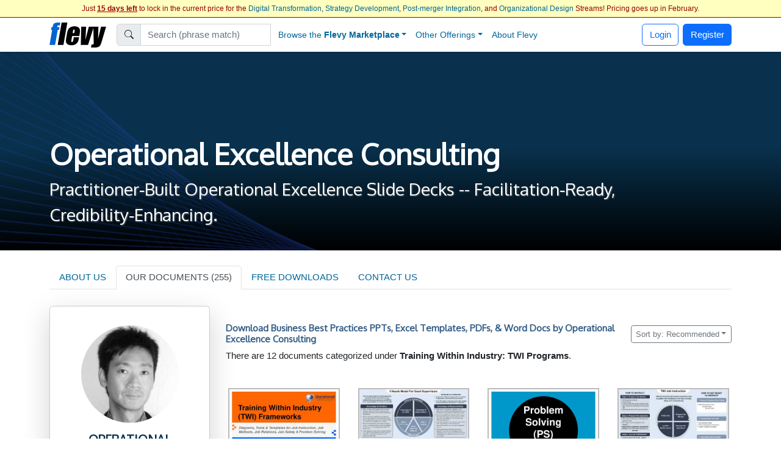

--- FILE ---
content_type: text/html; charset=UTF-8
request_url: https://flevy.com/author/oeconsulting/training-within-industry-twi-programs-41
body_size: 36781
content:
<!DOCTYPE html>
<html lang=en data-cf-country='US'>
<head><meta name="google-site-verification" content="FGT1h4-pkU2ceCqWcmxgE2R65w60sipuNNawwdcVvN8" />
<meta property="og:title" content="Operational Excellence Consulting Documents (255)" />
<meta name=description property="og:description" content="Operational Excellence Consulting Subject Matter Expert - Practitioner‑Built Operational Excellence Slide Decks -- Facilitation‑Ready, Credibility‑Enhancing. Business training documents on Flevy. **Operational Excellence Consulting**, founded in 2009 by **Allan Ung**, draws from extensive experience at **Microsoft**, **IBM**, and **Underwriters Laboratories &#40;UL&#41;**. We specialize in **strategy deployment, customer experience design, and operational excellence, applying Design Thinking, Lean, and Systems Thinking** to maximize customer value and minimize waste.     Our clients include government agencies, multinationals, and SMEs across industries. Every resource is **customizable, high‑quality, and facilitation‑ready**, enabling leaders and consultants to drive transformation with confidence.    **Why Choose OEC Decks Over AI‑Generated Alternatives**  - **Practitioner‑Built Logic**: Refined through real workshops to guide decision‑making.  - **Boardroom‑Ready Design**: Structured for senior audiences, scrutiny‑tested and professional.  - **Human‑Centered Insight**: Embeds Lean, Design, and Systems Thinking lenses AI cannot replicate.  - **Actionable Flow**: Includes built‑in discussions, activities, and decision frameworks for immediate use.    While AI automates design and data crunching, OEC decks deliver **contextual relevance, credibility, and transformation impact**--qualities that buyers value when results matter.    **Available on Flevy**: Strategy deployment playbooks, customer experience frameworks, business model innovation tools, Lean process redesign templates, and operational excellence training decks--all crafted to be **ready‑to‑use and credibility‑enhancing**."> 
<meta property="og:image" content="https://flevy.com/images/meta_slides.jpg" />
<meta property="st:image" content="https://flevy.com/images/meta_slides.jpg" />
<meta itemprop=image content="https://flevy.com/images/meta_slides.jpg" /> 
<meta name="robots" content="noindex,follow" /> 
<link rel="canonical" href="https://flevy.com/author/oeconsulting"/> 
<script>
const EU_SET = new Set([
  'AT','BE','BG','HR','CY','CZ','DK','EE','FI','FR','DE','GR','HU','IE','IT','LV','LT','LU','MT','NL','PL','PT','RO','SK','SI','ES','SE', // EU-27
  'IS','NO','LI', // EEA
  'GB','UK','CH'  // UK, Switzerland
]);
const ISO = (document.documentElement.getAttribute('data-cf-country') || '').toUpperCase();
const NEEDS_BANNER = EU_SET.has(ISO);

window.dataLayer = window.dataLayer || [];
function gtag(){ dataLayer.push(arguments); }

if(NEEDS_BANNER) {
  gtag('consent','default',{ // EEA/UK/CH: consent mode
    ad_storage:'denied',
    analytics_storage:'denied',
    ad_user_data:'denied',
    ad_personalization:'denied'
  });
  window.uetq = window.uetq || [];
  uetq.push('consent','default',{ad_storage:'denied'});
} else {
  gtag('consent','default',{ // Rest of world: grant immediately
    ad_storage:'granted',
    analytics_storage:'granted',
    ad_user_data:'granted',
    ad_personalization:'granted'
  });
}

dataLayer.push({'gtm.start':Date.now(),event:'gtm.js'});

(window.requestIdleCallback
   ? requestIdleCallback(loadGTM)
   : setTimeout(loadGTM,3000));

function loadGTM(){
  var s=document.createElement('script');
  s.async=true;
  s.src='https://www.googletagmanager.com/gtm.js?id=GTM-P5LDQB2';
  document.head.appendChild(s);
}

if(NEEDS_BANNER) injectBanner();

function injectBanner(){
  const KEY='ads_consent';
  const fire=ev=>(window.dataLayer=window.dataLayer||[]).push({event:ev});
  const stored=localStorage.getItem(KEY);
  if(stored){fire(stored==='granted'?'consent_granted':'consent_denied');return;}

  const bar=document.createElement('div');bar.id='cmp-wrap';
  bar.innerHTML=`
  <style>
    #cmp-wrap{position:fixed;bottom:0;left:0;right:0;background:#1a1a1a;color:#fff;
      font:14px/1.4 sans-serif;padding:12px 16px;display:flex;align-items:center;
      justify-content:center;gap:16px;flex-wrap:wrap;z-index:9999;
      box-shadow:0 -3px 8px rgba(0,0,0,.3)}
    #cmp-text{flex:0 1 auto;text-align:center;max-width:700px}
  </style>
  <div id=cmp-text>We use cookies for ads &amp; analytics. May we store these cookies?</div>
  <div>
    <button class='btn btn-primary' data-accept><b>Accept</b></button>
    <button class='btn btn-secondary' data-decline>Decline</button>
  </div>`;
  document.body.appendChild(bar);

  const set=v=>{localStorage.setItem(KEY,v);
    fire(v==='granted'?'consent_granted':'consent_denied');bar.remove();};
  bar.querySelector('[data-accept]').onclick =()=>set('granted');
  bar.querySelector('[data-decline]').onclick=()=>set('denied');
}
</script> 
<link rel='preload' href='https://cdn.jsdelivr.net/npm/swiper@11.2.1/swiper-bundle.min.js' as='script'> 
<link rel='preload' href="https://flevy.com/images/logo3.png" as='image'> 
<link rel='preload' href='https://ajax.googleapis.com/ajax/libs/jquery/2.2.4/jquery.min.js' as='script'>
<script type="text/javascript" src="https://ajax.googleapis.com/ajax/libs/jquery/2.2.4/jquery.min.js"></script>
<script type="text/javascript" src="https://flevy.com/inc/jquery-ui-1.14.1.custom/jquery-ui.min.js" defer></script>
<script src="https://cdn.jsdelivr.net/npm/swiper@11.2.1/swiper-bundle.min.js"></script>
<link href="https://cdn.jsdelivr.net/npm/bootstrap@5.2.3/dist/css/bootstrap.min.css" rel="stylesheet"  integrity="sha384-rbsA2VBKQhggwzxH7pPCaAqO46MgnOM80zW1RWuH61DGLwZJEdK2Kadq2F9CUG65" crossorigin="anonymous">

<link rel='stylesheet' href="https://flevy.com/inc/jquery-ui-1.14.1.custom/jquery-ui.min.css" as='style' media=print onload="this.media='all'">
<link rel='stylesheet' href="https://fonts.googleapis.com/css?family=Oxygen" as="font" type="text/css" media=print onload="this.media='all'"> 
<link rel='stylesheet' href='https://flevy.com/inc/flevy.css?v=020725' as='style' media=print onload="this.media='all'"> 
<link rel='stylesheet' href='https://cdn.jsdelivr.net/npm/swiper@11.2.1/swiper-bundle.min.css' as='style' media=print onload="this.media='all'">

<meta itemprop=name content="Operational Excellence Consulting Documents (255)">
<meta itemprop=description content="Operational Excellence Consulting Subject Matter Expert - Practitioner‑Built Operational Excellence Slide Decks -- Facilitation‑Ready, Credibility‑Enhancing. Business training documents on Flevy. **Operational Excellence Consulting**, founded in 2009 by **Allan Ung**, draws from extensive experience at **Microsoft**, **IBM**, and **Underwriters Laboratories &#40;UL&#41;**. We specialize in **strategy deployment, customer experience design, and operational excellence, applying Design Thinking, Lean, and Systems Thinking** to maximize customer value and minimize waste.     Our clients include government agencies, multinationals, and SMEs across industries. Every resource is **customizable, high‑quality, and facilitation‑ready**, enabling leaders and consultants to drive transformation with confidence.    **Why Choose OEC Decks Over AI‑Generated Alternatives**  - **Practitioner‑Built Logic**: Refined through real workshops to guide decision‑making.  - **Boardroom‑Ready Design**: Structured for senior audiences, scrutiny‑tested and professional.  - **Human‑Centered Insight**: Embeds Lean, Design, and Systems Thinking lenses AI cannot replicate.  - **Actionable Flow**: Includes built‑in discussions, activities, and decision frameworks for immediate use.    While AI automates design and data crunching, OEC decks deliver **contextual relevance, credibility, and transformation impact**--qualities that buyers value when results matter.    **Available on Flevy**: Strategy deployment playbooks, customer experience frameworks, business model innovation tools, Lean process redesign templates, and operational excellence training decks--all crafted to be **ready‑to‑use and credibility‑enhancing**.">

<title>Operational Excellence Consulting Documents (255)</title>

<link rel=dns-prefetch href="https://ajax.googleapis.com"> 
<meta name="viewport" content="width=device-width, initial-scale=1">
<link rel="shortcut icon" href="https://flevy.com/inc/favicon.ico">
<script src="https://challenges.cloudflare.com/turnstile/v0/api.js" async defer fetchpriority=low></script> 
<script>
document.addEventListener("DOMContentLoaded",function(){var lazyloadImages;if("IntersectionObserver" in window){lazyloadImages=document.querySelectorAll(".lazy");var imageObserver=new IntersectionObserver(function(entries,observer){entries.forEach(function(entry){if(entry.isIntersecting){var image=entry.target;image.classList.remove("lazy");imageObserver.unobserve(image)}})});lazyloadImages.forEach(function(image){imageObserver.observe(image)})}else{var lazyloadThrottleTimeout;lazyloadImages=document.querySelectorAll(".lazy");function lazyload(){if(lazyloadThrottleTimeout){clearTimeout(lazyloadThrottleTimeout)}
lazyloadThrottleTimeout=setTimeout(function(){var scrollTop=window.pageYOffset;lazyloadImages.forEach(function(img){if(img.offsetTop<(window.innerHeight+scrollTop)){img.src=img.dataset.src;img.classList.remove("lazy")}});if(lazyloadImages.length==0){document.removeEventListener("scroll",lazyload);window.removeEventListener("resize",lazyload);window.removeEventListener("orientationChange",lazyload)}},20)}
document.addEventListener("scroll",lazyload);window.addEventListener("resize",lazyload);window.addEventListener("orientationChange",lazyload)}})
</script> 
</head>
<body> <style> .navbar {top:29px} body {margin-top:24px} </style> 
<center>
<div id=topbar>
	<div style='font-size:12px; color:#990000' class=text-truncate>
		Just <b><u>15 days left</u></b> to lock in the current price for the <a href=https://flevy.com/browse/stream/digital-transformation target=_blank>Digital Transformation</a>, <a href=https://flevy.com/browse/stream/strategy-development target=_blank>Strategy Development</a>, <a href=https://flevy.com/browse/stream/post-merger-integration target=_blank>Post-merger Integration</a>, and <a href=https://flevy.com/browse/stream/organizational-design target=_blank>Organizational Design</a> Streams! Pricing goes up in February. 
	</div>

</div>
</center> 
		<style>
		.nav-item.dropdown .dropdown-menu {
			display: none;
			opacity: 0;
			transition: opacity 0.4s ease-in-out;
		}

		/* Show dropdown on hover */
		.nav-item.dropdown.show .dropdown-menu {
			display: block;
			opacity: 1;
		}
		</style> 
	<script>
	$(function() {
		var toolkits = [ {value:"Operational Excellence",data:'operational-excellence'},{value:"Strategic Planning",data:'strategic-planning'},{value:"Performance Management",data:'performance-management'},{value:"Change Management",data:'change-management'},{value:"Organizational Design",data:'organizational-design'},{value:"Project Management",data:'project-management'},{value:"Presentation Delivery",data:'presentation-delivery'},{value:"Company Financial Model",data:'company-financial-model'},{value:"Integrated Financial Model",data:'integrated-financial-model'},{value:"Digital Transformation",data:'digital-transformation'},{value:"Risk Management",data:'risk-management'},{value:"Cost Reduction Assessment",data:'cost-reduction-assessment'},{value:"Artificial Intelligence",data:'artificial-intelligence'},{value:"Financial Management",data:'financial-management'},{value:"Digital Transformation Strategy",data:'digital-transformation-strategy'},{value:"Team Management",data:'team-management'},{value:"Business Plan Financial Model",data:'business-plan-financial-model'},{value:"Market Research",data:'market-research'},{value:"M&A (Mergers & Acquisitions)",data:'manda-mergers-and-acquisitions'},{value:"Quality Management",data:'quality-management'},{value:"Process Improvement",data:'process-improvement'},{value:"Supply Chain Management",data:'supply-chain-management'},{value:"Core Competencies",data:'core-competencies'},{value:"Supply Chain Analysis",data:'supply-chain-analysis'},{value:"Organizational Change",data:'organizational-change'},{value:"Inventory Management",data:'inventory-management'},{value:"Marketing Plan Development",data:'marketing-plan-development'},{value:"Customer Experience",data:'customer-experience'},{value:"Value Creation",data:'value-creation'},{value:"Leadership",data:'leadership'},{value:"Employee Engagement",data:'employee-engagement'},{value:"Growth Strategy",data:'growth-strategy'},{value:"Strategy Development",data:'strategy-development'},{value:"Communications Strategy",data:'communications-strategy'},{value:"Effective Communication",data:'effective-communication'},{value:"Pricing Strategy",data:'pricing-strategy'},{value:"Management Information Systems",data:'management-information-systems'},{value:"Visual Workplace",data:'visual-workplace'},{value:"Valuation",data:'valuation'},{value:"HR Strategy",data:'hr-strategy'},{value:"Key Performance Indicators",data:'key-performance-indicators'},{value:"Innovation Management",data:'innovation-management'},{value:"Strategy Deployment & Execution",data:'strategy-deployment-and-execution'},{value:"Balanced Scorecard",data:'balanced-scorecard'},{value:"Decision Making",data:'decision-making'},{value:"Continuous Improvement",data:'continuous-improvement'},{value:"Corporate Culture",data:'corporate-culture'},{value:"Information Technology",data:'information-technology'},{value:"Workplace Safety",data:'workplace-safety'},{value:"Business Model Innovation",data:'business-model-innovation'},{value:"Strategic Sourcing",data:'strategic-sourcing'},{value:"Hoshin Kanri",data:'hoshin-kanri'},{value:"Performance Measurement",data:'performance-measurement'},{value:"Pitch Deck",data:'pitch-deck'},{value:"BDP",data:'bdp'},{value:"Key Success Factors",data:'key-success-factors'},{value:"PMI (Post-merger Integration)",data:'pmi-post-merger-integration'},{value:"Agile",data:'agile'},{value:"Corporate Strategy",data:'corporate-strategy'},{value:"Business Transformation",data:'business-transformation'},{value:"Human Resources",data:'human-resources'},{value:"McKinsey Templates",data:'mckinsey-templates'},{value:"Cyber Security",data:'cyber-security'},{value:"Industry Analysis",data:'industry-analysis'},{value:"Market Analysis",data:'market-analysis'},{value:"Talent Management",data:'talent-management'},{value:"PMO",data:'pmo'},{value:"Organizational Culture",data:'organizational-culture'},{value:"Organizational Effectiveness",data:'organizational-effectiveness'},{value:"Product Strategy",data:'product-strategy'},{value:"Employee Training",data:'employee-training'},{value:"Strategic Analysis",data:'strategic-analysis'},{value:"Program Management",data:'program-management'},{value:"KPI",data:'kpi'},{value:"Critical Success Factors",data:'critical-success-factors'},{value:"Maturity Model",data:'maturity-model'},{value:"Six Sigma Project",data:'six-sigma-project'},{value:"Service Design",data:'service-design'},{value:"Lean Manufacturing",data:'lean-manufacturing'},{value:"IT Strategy",data:'it-strategy'},{value:"Manufacturing",data:'manufacturing'},{value:"Supply Chain",data:'supply-chain'},{value:"Enterprise Performance Management",data:'enterprise-performance-management'},{value:"Business Process Improvement",data:'business-process-improvement'},{value:"Social Media Strategy",data:'social-media-strategy'},{value:"Customer Journey Mapping",data:'customer-journey-mapping'},{value:"Resource Management",data:'resource-management'},{value:"Lean Management",data:'lean-management'},{value:"Human Resources Management",data:'human-resources-management'},{value:"Due Diligence",data:'due-diligence'},{value:"Industry 4.0",data:'industry-4-0'},{value:"Talent Strategy",data:'talent-strategy'},{value:"Post-merger Integration",data:'post-merger-integration'},{value:"Meeting Facilitation/Management",data:'meeting-facilitation-management'},{value:"Problem Solving",data:'problem-solving'},{value:"Lean",data:'lean'},{value:"Budgeting & Forecasting",data:'budgeting-and-forecasting'},{value:"Process Maps",data:'process-maps'},{value:"Customer-centricity",data:'customer-centricity'},{value:"Learning Organization",data:'learning-organization'},{value:"IT",data:'it'},{value:"Sales Strategy",data:'sales-strategy'},{value:"Cost Reduction",data:'cost-reduction'},{value:"Best Practices",data:'best-practices'},{value:"Procurement Strategy",data:'procurement-strategy'},{value:"Real Estate",data:'real-estate'},{value:"Customer Journey",data:'customer-journey'},{value:"Kaizen",data:'kaizen'},{value:"Quality Management & Assurance",data:'quality-management-and-assurance'},{value:"Information Architecture",data:'information-architecture'},{value:"Human-centered Design",data:'human-centered-design'},{value:"Workplace Organization",data:'workplace-organization'},{value:"Value Chain Analysis",data:'value-chain-analysis'},{value:"Business Continuity Planning",data:'business-continuity-planning'},{value:"Restructuring",data:'restructuring'},{value:"Setup Reduction",data:'setup-reduction'},{value:"Strategy Deployment",data:'strategy-deployment'},{value:"Value Stream Mapping",data:'value-stream-mapping'},{value:"Data & Analytics",data:'data-and-analytics'},{value:"Business Process Re-engineering",data:'business-process-re-engineering'},{value:"Employee Management",data:'employee-management'},{value:"Logistics",data:'logistics'},{value:"ISO 27001",data:'iso-27001'},{value:"Reorganization",data:'reorganization'},{value:"Value Proposition",data:'value-proposition'},{value:"SWOT Analysis",data:'swot-analysis'},{value:"MBNQA",data:'mbnqa'},{value:"Innovation",data:'innovation'},{value:"Strategic Thinking",data:'strategic-thinking'},{value:"Breakout Strategy",data:'breakout-strategy'},{value:"Competitive Advantage",data:'competitive-advantage'},{value:"Workshops",data:'workshops'},{value:"Jishu Hozen",data:'jishu-hozen'},{value:"Six Sigma",data:'six-sigma'},{value:"Purpose",data:'purpose'},{value:"Baldrige Excellence Framework",data:'baldrige-excellence-framework'},{value:"Scenario Planning",data:'scenario-planning'},{value:"MIS",data:'mis'},{value:"Career Management",data:'career-management'},{value:"Service Strategy",data:'service-strategy'},{value:"Lean Thinking",data:'lean-thinking'},{value:"Customer-centric Organization",data:'customer-centric-organization'},{value:"SCOR Model",data:'scor-model'},{value:"Internet Marketing",data:'internet-marketing'},{value:"Analytics",data:'analytics'},{value:"Voice of the Customer",data:'voice-of-the-customer'},{value:"Building Effective Teams",data:'building-effective-teams'},{value:"Data Governance",data:'data-governance'},{value:"Shareholder Value",data:'shareholder-value'},{value:"Sales",data:'sales'},{value:"Customer Care",data:'customer-care'},{value:"Competitive Analysis",data:'competitive-analysis'},{value:"Process Design",data:'process-design'},{value:"Breakthrough Strategy",data:'breakthrough-strategy'},{value:"Healthcare",data:'healthcare'},{value:"Cost Management",data:'cost-management'},{value:"Financial Analysis",data:'financial-analysis'},{value:"Job Safety",data:'job-safety'},{value:"Shareholder Value Analysis",data:'shareholder-value-analysis'},{value:"Market Segmentation",data:'market-segmentation'},{value:"Service Transformation",data:'service-transformation'},{value:"Visual Management",data:'visual-management'},{value:"Recruitment",data:'recruitment'},{value:"Root Cause Analysis",data:'root-cause-analysis'},{value:"Customer-centric Design",data:'customer-centric-design'},{value:"Virtual Teams",data:'virtual-teams'},{value:"Customer Service",data:'customer-service'},{value:"Occupational Safety",data:'occupational-safety'},{value:"Coaching",data:'coaching'},{value:"McKinsey Presentations",data:'mckinsey-presentations'},{value:"Organizational Development",data:'organizational-development'},{value:"Design Thinking",data:'design-thinking'},{value:"Make or Buy",data:'make-or-buy'},{value:"Acquisition Strategy",data:'acquisition-strategy'},{value:"Cost Containment",data:'cost-containment'},{value:"Customer Value Proposition",data:'customer-value-proposition'},{value:"Strategy Execution",data:'strategy-execution'},{value:"Organizational Alignment",data:'organizational-alignment'},{value:"Disruption",data:'disruption'},{value:"Online Marketing",data:'online-marketing'},{value:"Lean Six Sigma Black Belt",data:'lean-six-sigma-black-belt'},{value:"Sales Management",data:'sales-management'},{value:"Chief Strategy Officer",data:'chief-strategy-officer'},{value:"Remote Work",data:'remote-work'},{value:"Market Intelligence",data:'market-intelligence'},{value:"Pyramid Principle",data:'pyramid-principle'},{value:"Business Model Design",data:'business-model-design'},{value:"Business Plan Development",data:'business-plan-development'},{value:"Corporate Social Responsibility",data:'corporate-social-responsibility'},{value:"Cost Optimization",data:'cost-optimization'},{value:"Behavioral Strategy",data:'behavioral-strategy'},{value:"Corporate Policies",data:'corporate-policies'},{value:"PMI",data:'pmi'},{value:"SaaS",data:'saas'},{value:"Crisis Management",data:'crisis-management'},{value:"Workforce Management",data:'workforce-management'},{value:"Business Development",data:'business-development'},{value:"Diversity",data:'diversity'},{value:"Soft Skills",data:'soft-skills'},{value:"Benchmarking",data:'benchmarking'},{value:"Sustainability",data:'sustainability'},{value:"Data Privacy",data:'data-privacy'},{value:"Lean Management/Enterprise",data:'lean-management-enterprise'},{value:"Cash Flow Management",data:'cash-flow-management'},{value:"Organizational Excellence",data:'organizational-excellence'},{value:"Financial Ratio Analysis",data:'financial-ratio-analysis'},{value:"Target Operating Model",data:'target-operating-model'},{value:"Team Building",data:'team-building'},{value:"Customer Decision Journey",data:'customer-decision-journey'},{value:"Total Productive Maintenance",data:'total-productive-maintenance'},{value:"Product Management",data:'product-management'},{value:"Digital Marketing Strategy",data:'digital-marketing-strategy'},{value:"Environmental Assessment",data:'environmental-assessment'},{value:"Cybersecurity",data:'cybersecurity'},{value:"Cost Cutting",data:'cost-cutting'},{value:"Total Quality Management",data:'total-quality-management'},{value:"Synergy",data:'synergy'},{value:"Customer Relationship Management",data:'customer-relationship-management'},{value:"Robotic Process Automation",data:'robotic-process-automation'},{value:"Work Management",data:'work-management'},{value:"Data Analytics",data:'data-analytics'},{value:"Data Management",data:'data-management'},{value:"Boston Matrix",data:'boston-matrix'},{value:"Operational Risk",data:'operational-risk'},{value:"Presentation Development",data:'presentation-development'},{value:"Mission, Vision, Values",data:'mission-vision-values'},{value:"Enterprise Architecture",data:'enterprise-architecture'},{value:"Customer Segmentation",data:'customer-segmentation'},{value:"Environmental Analysis",data:'environmental-analysis'},{value:"Data Monetization",data:'data-monetization'},{value:"Requirements Gathering",data:'requirements-gathering'},{value:"BCG Growth-Share Matrix",data:'bcg-growth-share-matrix'},{value:"Service 4.0",data:'service-4-0'},{value:"Lean Enterprise",data:'lean-enterprise'},{value:"Succession Planning",data:'succession-planning'},{value:"Maximizing Shareholder Value",data:'maximizing-shareholder-value'},{value:"ISO 9001",data:'iso-9001'},{value:"Kanban",data:'kanban'},{value:"Cloud",data:'cloud'},{value:"VSM",data:'vsm'},{value:"Stakeholder Management",data:'stakeholder-management'},{value:"Governance",data:'governance'},{value:"Document Management",data:'document-management'},{value:"Commercial Due Diligence",data:'commercial-due-diligence'},{value:"Accenture Frameworks",data:'accenture-frameworks'},{value:"Strategy Report Example",data:'strategy-report-example'},{value:"Lean Supply Chain",data:'lean-supply-chain'},{value:"Employee Retention",data:'employee-retention'},{value:"Takt Time",data:'takt-time'},{value:"Compliance",data:'compliance'},{value:"Globalization",data:'globalization'},{value:"S&OP",data:'sandop'},{value:"Business Model Canvas",data:'business-model-canvas'},{value:"Meeting Facilitation",data:'meeting-facilitation'},{value:"Business Ethics",data:'business-ethics'},{value:"Autonomous Maintenance",data:'autonomous-maintenance'},{value:"Interviewing",data:'interviewing'},{value:"RIE",data:'rie'},{value:"Social Media Marketing",data:'social-media-marketing'},{value:"Product Launch Strategy",data:'product-launch-strategy'},{value:"New Product Development",data:'new-product-development'},{value:"Core Competencies Analysis",data:'core-competencies-analysis'},{value:"External Analysis",data:'external-analysis'},{value:"5S",data:'5s'},{value:"Mergers & Acquisitions",data:'mergers-and-acquisitions'},{value:"Knowledge Management",data:'knowledge-management'},{value:"Cost Take-out",data:'cost-take-out'},{value:"Organizational Behavior",data:'organizational-behavior'},{value:"Goal Setting",data:'goal-setting'},{value:"Structured Communication",data:'structured-communication'},{value:"Best Demonstrated Practices",data:'best-demonstrated-practices'},{value:"Deloitte PowerPoint",data:'deloitte-powerpoint'},{value:"SIPOC",data:'sipoc'},{value:"Hoshin Planning",data:'hoshin-planning'},{value:"Malcolm Baldrige National Quality Award",data:'malcolm-baldrige-national-quality-award'},{value:"Process Analysis",data:'process-analysis'},{value:"ESG",data:'esg'},{value:"Fourth Industrial Revolution",data:'fourth-industrial-revolution'},{value:"Business Process Design",data:'business-process-design'},{value:"CEO",data:'ceo'},{value:"Policy Deployment",data:'policy-deployment'},{value:"Total Shareholder Value",data:'total-shareholder-value'},{value:"Business Strategy Example",data:'business-strategy-example'},{value:"Value Chain",data:'value-chain'},{value:"Creative Thinking",data:'creative-thinking'},{value:"RPA",data:'rpa'},{value:"Order Management",data:'order-management'},{value:"Center of Excellence",data:'center-of-excellence'},{value:"Scrum",data:'scrum'},{value:"Mentoring",data:'mentoring'},{value:"RCA",data:'rca'},{value:"Competitive Assessment",data:'competitive-assessment'},{value:"Process Mapping",data:'process-mapping'},{value:"Records Management",data:'records-management'},{value:"Build vs. Buy",data:'build-vs-buy'},{value:"ITIL",data:'itil'},{value:"VoC",data:'voc'},{value:"Corporate Entrepreneurship",data:'corporate-entrepreneurship'},{value:"Life Sciences",data:'life-sciences'},{value:"Marketing",data:'marketing'},{value:"3D Printing",data:'3d-printing'},{value:"IT Security",data:'it-security'},{value:"Boston Consulting Group Documents",data:'boston-consulting-group-documents'},{value:"Product Go-to-Market Strategy",data:'product-go-to-market-strategy'},{value:"Wargaming",data:'wargaming'},{value:"Onboarding",data:'onboarding'},{value:"PwC Frameworks",data:'pwc-frameworks'},{value:"Lean Culture",data:'lean-culture'},{value:"User Experience",data:'user-experience'},{value:"Quick Changeover",data:'quick-changeover'},{value:"8D",data:'8d'},{value:"Pharma",data:'pharma'},{value:"Machine Learning",data:'machine-learning'},{value:"Strategy Development Example",data:'strategy-development-example'},{value:"Reliability Centered Maintenance",data:'reliability-centered-maintenance'},{value:"Minto Pyramid",data:'minto-pyramid'},{value:"Environmental, Social, and Governance",data:'environmental-social-and-governance'},{value:"Customer Loyalty",data:'customer-loyalty'},{value:"Training within Industry",data:'training-within-industry'},{value:"Business Architecture",data:'business-architecture'},{value:"TOM",data:'tom'},{value:"Creativity",data:'creativity'},{value:"Objectives and Key Results",data:'objectives-and-key-results'},{value:"JIT",data:'jit'},{value:"Focus Interviewing",data:'focus-interviewing'},{value:"Mistake-Proofing",data:'mistake-proofing'},{value:"Diversity & Inclusion",data:'diversity-and-inclusion'},{value:"Change Readiness",data:'change-readiness'},{value:"Plan-Do-Check-Act",data:'plan-do-check-act'},{value:"Warehouse Management",data:'warehouse-management'},{value:"Enterprise Asset Management",data:'enterprise-asset-management'},{value:"TQP",data:'tqp'},{value:"Motivation",data:'motivation'},{value:"Malcolm Baldrige",data:'malcolm-baldrige'},{value:"PwC Presentations",data:'pwc-presentations'},{value:"Cost Accounting",data:'cost-accounting'},{value:"Mobile Strategy",data:'mobile-strategy'},{value:"Work Planning",data:'work-planning'},{value:"Board of Directors",data:'board-of-directors'},{value:"McKinsey 7-S",data:'mckinsey-7-s'},{value:"Lean Six Sigma Green Belt",data:'lean-six-sigma-green-belt'},{value:"R&D",data:'randd'},{value:"Audit Management",data:'audit-management'},{value:"Business Case Development",data:'business-case-development'},{value:"BCP",data:'bcp'},{value:"Ideation",data:'ideation'},{value:"Business Plan Example",data:'business-plan-example'},{value:"Employee Orientation",data:'employee-orientation'},{value:"Corporate Sustainability",data:'corporate-sustainability'},{value:"Retail Strategy",data:'retail-strategy'},{value:"Organizational Transformation",data:'organizational-transformation'},{value:"Innovation Culture",data:'innovation-culture'},{value:"DMADV",data:'dmadv'},{value:"TQM",data:'tqm'},{value:"McKinsey PowerPoint",data:'mckinsey-powerpoint'},{value:"Consulting Frameworks",data:'consulting-frameworks'},{value:"Scenario Analysis",data:'scenario-analysis'},{value:"Accounts Receivable",data:'accounts-receivable'},{value:"Data Science",data:'data-science'},{value:"DMAIC",data:'dmaic'},{value:"Customer Strategy",data:'customer-strategy'},{value:"Deal Structuring",data:'deal-structuring'},{value:"Boston Consulting Group PowerPoint",data:'boston-consulting-group-powerpoint'},{value:"Lead Management",data:'lead-management'},{value:"Structured Thinking",data:'structured-thinking'},{value:"Big Data",data:'big-data'},{value:"Mobile App",data:'mobile-app'},{value:"Platform Strategy",data:'platform-strategy'},{value:"Matrix Organization",data:'matrix-organization'},{value:"VBM",data:'vbm'},{value:"Business Plan Template",data:'business-plan-template'},{value:"Hoshin",data:'hoshin'},{value:"Consumer Decision Journey",data:'consumer-decision-journey'},{value:"Net Promoter Score",data:'net-promoter-score'},{value:"Company Analysis",data:'company-analysis'},{value:"Standard Work",data:'standard-work'},{value:"Master Data Management",data:'master-data-management'},{value:"Bribery",data:'bribery'},{value:"Costing",data:'costing'},{value:"IEC 27001",data:'iec-27001'},{value:"Service Management",data:'service-management'},{value:"Organizational Structure",data:'organizational-structure'},{value:"Business Resilience",data:'business-resilience'},{value:"Automation",data:'automation'},{value:"BPM",data:'bpm'},{value:"Decision Analysis",data:'decision-analysis'},{value:"PDCA",data:'pdca'},{value:"Competitive Landscape",data:'competitive-landscape'},{value:"Feedback",data:'feedback'},{value:"Organizational Silos",data:'organizational-silos'},{value:"Account-based Management",data:'account-based-management'},{value:"BMI",data:'bmi'},{value:"Continuous Flow",data:'continuous-flow'},{value:"Core Competence",data:'core-competence'},{value:"Psychology",data:'psychology'},{value:"E-commerce",data:'e-commerce'},{value:"Food & Beverage Industry",data:'food-and-beverage-industry'},{value:"Return on Investment",data:'return-on-investment'},{value:"Natural Language Processing",data:'natural-language-processing'},{value:"Business Maturity Model",data:'business-maturity-model'},{value:"Statistical Process Control",data:'statistical-process-control'},{value:"Augmented Reality",data:'augmented-reality'},{value:"Vision Statement",data:'vision-statement'},{value:"Contact Center",data:'contact-center'},{value:"Meeting Management",data:'meeting-management'},{value:"Emerging Market Entry",data:'emerging-market-entry'},{value:"Rapid Improvement Event",data:'rapid-improvement-event'},{value:"Telework",data:'telework'},{value:"Brainstorming",data:'brainstorming'},{value:"Hiring",data:'hiring'},{value:"Customer Retention",data:'customer-retention'},{value:"Service Excellence",data:'service-excellence'},{value:"Quality Maintenance",data:'quality-maintenance'},{value:"Fraud",data:'fraud'},{value:"Ecommerce",data:'ecommerce'},{value:"HSE",data:'hse'},{value:"Sales & Operations",data:'sales-and-operations'},{value:"M&A",data:'manda'},{value:"ChatGPT",data:'chatgpt'},{value:"Conflict Resolution",data:'conflict-resolution'},{value:"8 Disciplines",data:'8-disciplines'},{value:"QFD",data:'qfd'},{value:"COBIT",data:'cobit'},{value:"Channel Distribution Strategy Example",data:'channel-distribution-strategy-example'},{value:"Production",data:'production'},{value:"CMM",data:'cmm'},{value:"Consumer Behavior",data:'consumer-behavior'},{value:"Process Analysis and Design",data:'process-analysis-and-design'},{value:"Career Planning",data:'career-planning'},{value:"Michael Porter's Value Chain",data:'michael-porters-value-chain'},{value:"SWOT",data:'swot'},{value:"Employee Benefits",data:'employee-benefits'},{value:"ISO 31000",data:'iso-31000'},{value:"Omnichannel Marketing",data:'omnichannel-marketing'},{value:"Omni-channel Supply Chain",data:'omni-channel-supply-chain'},{value:"Consulting PowerPoint Templates",data:'consulting-powerpoint-templates'},{value:"Alliances",data:'alliances'},{value:"COSO Framework",data:'coso-framework'},{value:"Warehousing",data:'warehousing'},{value:"Information Privacy",data:'information-privacy'},{value:"Customer-centric Culture",data:'customer-centric-culture'},{value:"Corporate Transformation",data:'corporate-transformation'},{value:"LBO Model Example",data:'lbo-model-example'},{value:"Business Planning",data:'business-planning'},{value:"Hybrid Work",data:'hybrid-work'},{value:"Quality Culture",data:'quality-culture'},{value:"ABM",data:'abm'},{value:"Payroll",data:'payroll'},{value:"Capgemini PowerPoint",data:'capgemini-powerpoint'},{value:"NLP",data:'nlp'},{value:"Software-as-a-Service",data:'software-as-a-service'},{value:"McKinsey 3 Horizons Model",data:'mckinsey-3-horizons-model'},{value:"Bain PowerPoint",data:'bain-powerpoint'},{value:"Corporate Board",data:'corporate-board'},{value:"Digital Supply Chain",data:'digital-supply-chain'},{value:"DOE",data:'doe'},{value:"Data Protection",data:'data-protection'},{value:"Design Measure Analyze Improve Control",data:'design-measure-analyze-improve-control'},{value:"Brand Strategy",data:'brand-strategy'},{value:"Sales & Operations Planning",data:'sales-and-operations-planning'},{value:"MSA",data:'msa'},{value:"Job Training",data:'job-training'},{value:"Personality Types",data:'personality-types'},{value:"Sales Deck",data:'sales-deck'},{value:"Bain Templates",data:'bain-templates'},{value:"IoT",data:'iot'},{value:"Presentation Design",data:'presentation-design'},{value:"Time Management",data:'time-management'},{value:"Research & Development",data:'research-and-development'},{value:"TPM",data:'tpm'},{value:"Relationship Marketing",data:'relationship-marketing'},{value:"Distinctive Capabilities",data:'distinctive-capabilities'},{value:"Corporate Governance",data:'corporate-governance'},{value:"Positioning",data:'positioning'},{value:"Workplace Productivity",data:'workplace-productivity'},{value:"Planned Maintenance",data:'planned-maintenance'},{value:"Sourcing Strategy",data:'sourcing-strategy'},{value:"Marketing Automation",data:'marketing-automation'},{value:"Waste Elimination",data:'waste-elimination'},{value:"ISO 38500",data:'iso-38500'},{value:"Hinshitsu Hozen",data:'hinshitsu-hozen'},{value:"Business Impact Analysis",data:'business-impact-analysis'},{value:"Entrepreneurship",data:'entrepreneurship'},{value:"Marketing Budget",data:'marketing-budget'},{value:"Strategic Plan Example",data:'strategic-plan-example'},{value:"Omni-channel Marketing",data:'omni-channel-marketing'},{value:"Proposal Template",data:'proposal-template'},{value:"Private Equity",data:'private-equity'},{value:"RACI Matrix",data:'raci-matrix'},{value:"Porter's Five Forces",data:'porters-five-forces'},{value:"ISO 20K",data:'iso-20k'},{value:"PwC PowerPoint",data:'pwc-powerpoint'},{value:"Supplier Relationship Management",data:'supplier-relationship-management'},{value:"Excel Project Plan",data:'excel-project-plan'},{value:"Company Cost Analysis",data:'company-cost-analysis'},{value:"Revenue Management",data:'revenue-management'},{value:"Policy Management",data:'policy-management'},{value:"Delegation",data:'delegation'},{value:"Portfolio Strategy",data:'portfolio-strategy'},{value:"NPS",data:'nps'},{value:"Omnichannel Supply Chain",data:'omnichannel-supply-chain'},{value:"OEE",data:'oee'},{value:"Financial Modeling",data:'financial-modeling'},{value:"Org Chart",data:'org-chart'},{value:"Supplier Management",data:'supplier-management'},{value:"Marketing Strategy",data:'marketing-strategy'},{value:"Policy Development",data:'policy-development'},{value:"Value Innovation",data:'value-innovation'},{value:"Incident Management",data:'incident-management'},{value:"SMED",data:'smed'},{value:"Workforce Training",data:'workforce-training'},{value:"STEEPLE",data:'steeple'},{value:"Matrix Management",data:'matrix-management'},{value:"Accenture Templates",data:'accenture-templates'},{value:"Virtual Work",data:'virtual-work'},{value:"Teamwork",data:'teamwork'},{value:"Current State Assessment",data:'current-state-assessment'},{value:"Business Process Management",data:'business-process-management'},{value:"Consulting Training",data:'consulting-training'},{value:"COSO Internal Control",data:'coso-internal-control'},{value:"Gantt Chart Templates",data:'gantt-chart-templates'},{value:"Consulting Proposals",data:'consulting-proposals'},{value:"Gage R&R",data:'gage-randr'},{value:"Cognitive Bias",data:'cognitive-bias'},{value:"Change Resistance",data:'change-resistance'},{value:"Product Lifecycle",data:'product-lifecycle'},{value:"Revenue Growth",data:'revenue-growth'},{value:"Accenture PowerPoint",data:'accenture-powerpoint'},{value:"Market Entry Example",data:'market-entry-example'},{value:"Joint Venture",data:'joint-venture'},{value:"PwC Templates",data:'pwc-templates'},{value:"Customer Satisfaction",data:'customer-satisfaction'},{value:"Blockchain",data:'blockchain'},{value:"Specialized PowerPoint Templates",data:'specialized-powerpoint-templates'},{value:"Growth-Share Matrix",data:'growth-share-matrix'},{value:"Poka Yoke",data:'poka-yoke'},{value:"CMMI",data:'cmmi'},{value:"Hypothesis Generation",data:'hypothesis-generation'},{value:"Feasibility Study",data:'feasibility-study'},{value:"Lean Six Sigma Yellow Belt",data:'lean-six-sigma-yellow-belt'},{value:"Health, Safety, and Environment",data:'health-safety-and-environment'},{value:"Scope of Work",data:'scope-of-work'},{value:"Theory of Constraints",data:'theory-of-constraints'},{value:"Corrective and Preventative Action",data:'corrective-and-preventative-action'},{value:"Waste Identification",data:'waste-identification'},{value:"Market Sizing",data:'market-sizing'},{value:"McKinsey Documents",data:'mckinsey-documents'},{value:"Go-to-Market",data:'go-to-market'},{value:"ISO 22301",data:'iso-22301'},{value:"Product Adoption",data:'product-adoption'},{value:"Heijunka",data:'heijunka'},{value:"CSR",data:'csr'},{value:"3PL",data:'3pl'},{value:"Design Measure Analyze Design Validate",data:'design-measure-analyze-design-validate'},{value:"Business Process Outsourcing",data:'business-process-outsourcing'},{value:"Targeting",data:'targeting'},{value:"Business Capability Model",data:'business-capability-model'},{value:"Vendor Management",data:'vendor-management'},{value:"Networking",data:'networking'},{value:"Employee Termination",data:'employee-termination'},{value:"Key Account Management",data:'key-account-management'},{value:"Startup",data:'startup'},{value:"Market Entry Plan",data:'market-entry-plan'},{value:"Productivity",data:'productivity'},{value:"Open Innovation",data:'open-innovation'},{value:"McKinsey Frameworks",data:'mckinsey-frameworks'},{value:"Progress Report",data:'progress-report'},{value:"FMEA",data:'fmea'},{value:"Project Plan Templates",data:'project-plan-templates'},{value:"Advanced Product Quality Planning",data:'advanced-product-quality-planning'},{value:"Cost Analysis",data:'cost-analysis'},{value:"5 Whys",data:'5-whys'},{value:"Lean Game",data:'lean-game'},{value:"Stakeholder Analysis",data:'stakeholder-analysis'},{value:"BCG PowerPoint",data:'bcg-powerpoint'},{value:"Value Based Management",data:'value-based-management'},{value:"Product Costing",data:'product-costing'},{value:"Bain Frameworks",data:'bain-frameworks'},{value:"Error Proofing",data:'error-proofing'},{value:"Supply Chain Resilience",data:'supply-chain-resilience'},{value:"Customer Insight",data:'customer-insight'},{value:"Strategy& Presentations",data:'strategyand-presentations'},{value:"Gage Repeatability and Reproducibility",data:'gage-repeatability-and-reproducibility'},{value:"OHSAS",data:'ohsas'},{value:"Kanban Board",data:'kanban-board'},{value:"Compensation",data:'compensation'},{value:"Metadata Management",data:'metadata-management'},{value:"Design of Experiments",data:'design-of-experiments'},{value:"Consulting Project Management",data:'consulting-project-management'},{value:"EAM",data:'eam'},{value:"SPC",data:'spc'},{value:"IT Business Analysis",data:'it-business-analysis'},{value:"Workplace Harassment",data:'workplace-harassment'},{value:"Good Manufacturing Practice",data:'good-manufacturing-practice'},{value:"ISO 9000",data:'iso-9000'},{value:"Behavioral Economics",data:'behavioral-economics'},{value:"Strategy Frameworks",data:'strategy-frameworks'},{value:"DCF Model Example",data:'dcf-model-example'},{value:"Digital Leadership",data:'digital-leadership'},{value:"Business Framework PowerPoint Diagrams",data:'business-framework-powerpoint-diagrams'},{value:"Body Language",data:'body-language'},{value:"ISO 20000",data:'iso-20000'},{value:"ISO 37001",data:'iso-37001'},{value:"Channel Strategy Example",data:'channel-strategy-example'},{value:"Agriculture Industry",data:'agriculture-industry'},{value:"ISO 27002",data:'iso-27002'},{value:"Incident Investigation",data:'incident-investigation'},{value:"Local Culture",data:'local-culture'},{value:"Scheduling",data:'scheduling'},{value:"Organizational Health",data:'organizational-health'},{value:"Bain Presentations",data:'bain-presentations'},{value:"TWI",data:'twi'},{value:"Investment Vehicles",data:'investment-vehicles'},{value:"Market Entry",data:'market-entry'},{value:"Public Relations",data:'public-relations'},{value:"Internet of Things",data:'internet-of-things'},{value:"Delta Model",data:'delta-model'},{value:"IT4IT",data:'it4it'},{value:"ISO 19011",data:'iso-19011'},{value:"Lean Daily Management System",data:'lean-daily-management-system'},{value:"Lean Startup",data:'lean-startup'},{value:"Valuation Model Example",data:'valuation-model-example'},{value:"Corruption",data:'corruption'},{value:"Financing",data:'financing'},{value:"Lean Office",data:'lean-office'},{value:"Configuration Management",data:'configuration-management'},{value:"Arabic",data:'arabic'},{value:"E&Y Templates",data:'eandy-templates'},{value:"Influence",data:'influence'},{value:"Status Report",data:'status-report'},{value:"Capability Maturity Model",data:'capability-maturity-model'},{value:"ISO 45001",data:'iso-45001'},{value:"P&L",data:'pandl'},{value:"Just in Time",data:'just-in-time'},{value:"Boston Consulting Group Presentations",data:'boston-consulting-group-presentations'},{value:"Cost of Quality",data:'cost-of-quality'},{value:"Disaster Recovery",data:'disaster-recovery'},{value:"Expense Tracker",data:'expense-tracker'},{value:"Deming Cycle",data:'deming-cycle'},{value:"Energy Industry",data:'energy-industry'},{value:"MDM",data:'mdm'},{value:"Break Even Analysis",data:'break-even-analysis'},{value:"Self Improvement",data:'self-improvement'},{value:"Accenture Presentations",data:'accenture-presentations'},{value:"Jobs-to-Be-Done",data:'jobs-to-be-done'},{value:"Farming Industry",data:'farming-industry'},{value:"Lodging Industry",data:'lodging-industry'},{value:"Shop Floor",data:'shop-floor'},{value:"COQ",data:'coq'},{value:"Oliver Wyman Presentations",data:'oliver-wyman-presentations'},{value:"Construction",data:'construction'},{value:"Facility Management",data:'facility-management'},{value:"Bitcoin",data:'bitcoin'},{value:"Stress Management",data:'stress-management'},{value:"PowerPoint Map Diagrams",data:'powerpoint-map-diagrams'},{value:"APQP",data:'apqp'},{value:"Third Party Logistics",data:'third-party-logistics'},{value:"Event Industry",data:'event-industry'},{value:"ERP Change Management",data:'erp-change-management'},{value:"Management Consulting Training",data:'management-consulting-training'},{value:"Synergies",data:'synergies'},{value:"Ethical Organization",data:'ethical-organization'},{value:"Business Plan Writing",data:'business-plan-writing'},{value:"BCG Matrix",data:'bcg-matrix'},{value:"IT Testing",data:'it-testing'},{value:"Overall Equipment Effectiveness",data:'overall-equipment-effectiveness'},{value:"Project Charter",data:'project-charter'},{value:"E&Y Presentations",data:'eandy-presentations'},{value:"Consulting Methodologies",data:'consulting-methodologies'},{value:"Contract",data:'contract'},{value:"Procurement Negotiations",data:'procurement-negotiations'},{value:"Monte Carlo",data:'monte-carlo'},{value:"Investment Banking",data:'investment-banking'},{value:"Sales Force",data:'sales-force'},{value:"A3",data:'a3'},{value:"Oncology",data:'oncology'},{value:"BCG Frameworks",data:'bcg-frameworks'},{value:"Annual Financial Report",data:'annual-financial-report'},{value:"HCD",data:'hcd'},{value:"Distributed Control Systems",data:'distributed-control-systems'},{value:"Capital Budgeting Business Case",data:'capital-budgeting-business-case'},{value:"Business Continuity Management",data:'business-continuity-management'},{value:"Project Kick-off",data:'project-kick-off'},{value:"IBM Documents",data:'ibm-documents'},{value:"Personality Profiles",data:'personality-profiles'},{value:"Consulting Proposal Development",data:'consulting-proposal-development'},{value:"Small Business",data:'small-business'},{value:"Data Analysis",data:'data-analysis'},{value:"Subscription",data:'subscription'},{value:"Dashboard Design",data:'dashboard-design'},{value:"Expense Report",data:'expense-report'},{value:"Distinctive Capability",data:'distinctive-capability'},{value:"Collaboration",data:'collaboration'},{value:"Request for Proposal",data:'request-for-proposal'},{value:"Portfolio Management",data:'portfolio-management'},{value:"IT Governance",data:'it-governance'},{value:"Transportation",data:'transportation'},{value:"Turnaround",data:'turnaround'},{value:"PowerPoint Maps",data:'powerpoint-maps'},{value:"GDPR",data:'gdpr'},{value:"Negotiations",data:'negotiations'},{value:"Business Intelligence",data:'business-intelligence'},{value:"Listening",data:'listening'},{value:"Game Theory",data:'game-theory'},{value:"Quality Control",data:'quality-control'},{value:"Hotel & Resort Industry",data:'hotel-and-resort-industry'},{value:"TNA",data:'tna'},{value:"Mercer Presentations",data:'mercer-presentations'},{value:"Hours Tracker",data:'hours-tracker'},{value:"Employment Discrimination",data:'employment-discrimination'},{value:"Consulting Contract",data:'consulting-contract'},{value:"Project Planning Workbook",data:'project-planning-workbook'},{value:"Booz Allen Frameworks",data:'booz-allen-frameworks'},{value:"Holding Company",data:'holding-company'},{value:"Succession Management",data:'succession-management'},{value:"Jidoka",data:'jidoka'},{value:"Facilities Management",data:'facilities-management'},{value:"PESTEL",data:'pestel'},{value:"BCG Documents",data:'bcg-documents'},{value:"Specialized PowerPoint Diagrams",data:'specialized-powerpoint-diagrams'},{value:"Circular Economy",data:'circular-economy'},{value:"Consulting Documents",data:'consulting-documents'},{value:"Strategy Methodologies",data:'strategy-methodologies'},{value:"LEK Presentations",data:'lek-presentations'},{value:"Restaurant Industry",data:'restaurant-industry'},{value:"ITSM",data:'itsm'},{value:"Safety Instrumented Systems",data:'safety-instrumented-systems'},{value:"Obeya",data:'obeya'},{value:"Lead Generation",data:'lead-generation'},{value:"Hazards",data:'hazards'},{value:"Accenture Documents",data:'accenture-documents'},{value:"Retail Industry",data:'retail-industry'},{value:"Booz Presentations",data:'booz-presentations'},{value:"Marketplace",data:'marketplace'},{value:"Gap Analysis",data:'gap-analysis'},{value:"A.T. Kearney Presentations",data:'a-t-kearney-presentations'},{value:"Production Planning",data:'production-planning'},{value:"Quality Function Deployment",data:'quality-function-deployment'},{value:"Strategy Consulting Frameworks",data:'strategy-consulting-frameworks'},{value:"Staffing",data:'staffing'},{value:"Capability Maturity Model Integration",data:'capability-maturity-model-integration'},{value:"PMP",data:'pmp'},{value:"Treasury",data:'treasury'},{value:"Boston Consulting Group Frameworks",data:'boston-consulting-group-frameworks'},{value:"Profit Pools",data:'profit-pools'},{value:"Conflict Management",data:'conflict-management'},{value:"Design for Six Sigma",data:'design-for-six-sigma'},{value:"IATF 16949",data:'iatf-16949'},{value:"Mercer Templates",data:'mercer-templates'},{value:"Renewable Energy",data:'renewable-energy'},{value:"Measurement Systems Analysis",data:'measurement-systems-analysis'},{value:"Chart Design",data:'chart-design'},{value:"Booz Allen Templates",data:'booz-allen-templates'},{value:"Organizational Chart",data:'organizational-chart'},{value:"Roland Berger Frameworks",data:'roland-berger-frameworks'},{value:"Family Business",data:'family-business'},{value:"Business Basics",data:'business-basics'},{value:"80/20 Rule",data:'80-20-rule'},{value:"Wind Down",data:'wind-down'},{value:"Mercer Frameworks",data:'mercer-frameworks'},{value:"Supplier Negotiations",data:'supplier-negotiations'},{value:"Shipping Industry",data:'shipping-industry'},{value:"Mercer Documents",data:'mercer-documents'},{value:"Project Finance",data:'project-finance'},{value:"CRM",data:'crm'},{value:"CFO",data:'cfo'},{value:"ROI",data:'roi'},{value:"Software Testing",data:'software-testing'},{value:"Software",data:'software'},{value:"Action Plan",data:'action-plan'},{value:"Booz Allen Presentations",data:'booz-allen-presentations'},{value:"Insurance",data:'insurance'},{value:"Capgemini Presentations",data:'capgemini-presentations'},{value:"Business Requirements",data:'business-requirements'},{value:"PEST",data:'pest'},{value:"E&Y PowerPoint",data:'eandy-powerpoint'},{value:"Financial Risk",data:'financial-risk'},{value:"Oliver Wyman PowerPoint",data:'oliver-wyman-powerpoint'},{value:"Petroleum",data:'petroleum'},{value:"Deep Learning",data:'deep-learning'},{value:"Account Management",data:'account-management'},{value:"TOGAF",data:'togaf'},{value:"IBM Presentations",data:'ibm-presentations'},{value:"Working Capital Management",data:'working-capital-management'},{value:"Oliver Wyman Frameworks",data:'oliver-wyman-frameworks'},{value:"IEC 27002",data:'iec-27002'},{value:"Employment Termination",data:'employment-termination'},{value:"NDA",data:'nda'},{value:"Fishbone Diagram",data:'fishbone-diagram'},{value:"MBSE",data:'mbse'},{value:"Consulting Process",data:'consulting-process'},{value:"BPO",data:'bpo'},{value:"PowerPoint Diagrams Compilation",data:'powerpoint-diagrams-compilation'},{value:"Telecommunications Industry",data:'telecommunications-industry'},{value:"Management Model PowerPoint Diagrams",data:'management-model-powerpoint-diagrams'},{value:"Agentic AI",data:'agentic-ai'},{value:"Utilities Industry",data:'utilities'},{value:"WBS",data:'wbs'},{value:"DCS",data:'dcs'},{value:"Booz Allen Documents",data:'booz-allen-documents'},{value:"Business Plans",data:'business-plans'},{value:"Account-based Marketing",data:'account-based-marketing'},{value:"A/B Testing",data:'a-b-testing'},{value:"RACI",data:'raci'},{value:"Client Management",data:'client-management'},{value:"Debt",data:'debt'},{value:"Proposal Development",data:'proposal-development'},{value:"Call Center",data:'call-center'},{value:"ISO 26000",data:'iso-26000'},{value:"ISO 50001",data:'iso-50001'},{value:"IBM Templates",data:'ibm-templates'},{value:"Venture Capital",data:'venture-capital'},{value:"Franchising",data:'franchising'},{value:"PESTLE",data:'pestle'},{value:"Dividend Yield",data:'dividend-yield'},{value:"Accounts Payable",data:'accounts-payable'},{value:"Agreement",data:'agreement'},{value:"Medical",data:'medical'},{value:"Booz Allen PowerPoint",data:'booz-allen-powerpoint'},{value:"Service Level Management",data:'service-level-management'},{value:"LEK Documents",data:'lek-documents'},{value:"Non-Disclosure Agreement",data:'non-disclosure-agreement'},{value:"Business Case",data:'business-case'},{value:"Business Frameworks",data:'business-frameworks'},{value:"Contractor Management",data:'contractor-management'},{value:"Capgemini Frameworks",data:'capgemini-frameworks'},{value:"Divestiture",data:'divestiture'},{value:"Strategic Foresight",data:'strategic-foresight'},{value:"RCM",data:'rcm'},{value:"Winding Down",data:'winding-down'},{value:"RFP",data:'rfp'},{value:"Failure Modes and Effects Analysis",data:'failure-modes-and-effects-analysis'},{value:"Gemba Walk",data:'gemba-walk'},{value:"A.T. Kearney Frameworks",data:'a-tkearney-frameworks'},{value:"Bid",data:'bid'},{value:"Sample Business Plan",data:'sample-business-plan'},{value:"A.T. Kearney Templates",data:'a-tkearney-templates'},{value:"Organizational Resilience",data:'organizational-resilience'},{value:"Model-Based Systems Engineering",data:'model-based-systems-engineering'},{value:"Public-Private Partnership",data:'public-private-partnership'},{value:"Booz Documents",data:'booz-documents'},{value:"Capgemini Documents",data:'capgemini-documents'},{value:"Activity Based Costing",data:'activity-based-costing'},{value:"IT Benefits Management",data:'it-benefits-management'},{value:"Pricing PowerPoint Diagrams",data:'pricing-powerpoint-diagrams'},{value:"Financial Ratios Calculator",data:'financial-ratios-calculator'},{value:"ISO 21001",data:'iso-21001'},{value:"M&A Integration",data:'manda-integration'},{value:"Project Risk",data:'project-risk'},{value:"Tax",data:'tax'},{value:"IBM Frameworks",data:'ibm-frameworks'},{value:"Bain Documents",data:'bain-documents'},{value:"B2B",data:'b2b'},{value:"Wind Up",data:'wind-up'},{value:"Mining Industry",data:'mining-industry'},{value:"PwC Documents",data:'pwc-documents'},{value:"Telecom Industry",data:'telecom-industry'},{value:"Fundraising",data:'fundraising'},{value:"Wealth Management",data:'wealth-management'},{value:"Co-working",data:'co-working'},{value:"Solar Energy",data:'solar-energy'},{value:"Pareto Principle",data:'pareto-principle'},{value:"PowerPoint Diagrams Library",data:'powerpoint-diagrams-library'},{value:"PMP Exam Preparation",data:'pmp-exam-preparation'},{value:"Oliver Wyman Templates",data:'oliver-wyman-templates'},{value:"BCG Presentations",data:'bcg-presentations'},{value:"India",data:'india'},{value:"IEC 61511",data:'iec-61511'},{value:"GenAI",data:'genai'},{value:"Southern Africa",data:'southern-africa'},{value:"FAS Performance Management",data:'fas-performance-management'},{value:"LEK Frameworks",data:'lek-frameworks'},{value:"LEK PowerPoint",data:'lek-powerpoint'},{value:"LEK Templates",data:'lek-templates'},{value:"Mercer PowerPoint",data:'mercer-powerpoint'},{value:"Access Management",data:'access-management'},{value:"Training Needs Analysis",data:'training-needs-analysis'},{value:"Booz Frameworks",data:'booz-frameworks'},{value:"Sport Management",data:'sport-management'},{value:"Porter's Five Forces Analysis",data:'porters-five-forces-analysis'},{value:"SIS",data:'sis'},{value:"Nonprofit",data:'nonprofit'},{value:"Capital Structure",data:'capital-structure'},{value:"Liquidation",data:'liquidation'},{value:"Home Care",data:'home-care'},{value:"Enterprise Resource Planning",data:'enterprise-resource-planning'},{value:"Gamification",data:'gamification'},{value:"IPO",data:'ipo'},{value:"E&Y Documents",data:'eandy-documents'},{value:"Oil & Gas",data:'oil-and-gas'},{value:"Consulting Contracts",data:'consulting-contracts'},{value:"Education",data:'education'},{value:"Business Complexity",data:'business-complexity'},{value:"Roland Berger PowerPoint",data:'roland-berger-powerpoint'},{value:"Management Accounting",data:'management-accounting'},{value:"Proposal Writing & Development",data:'proposal-writing-and-development'},{value:"Government",data:'government'},{value:"Cancer",data:'cancer'},{value:"Insolvency",data:'insolvency'},{value:"Cash Conversion Cycle",data:'cash-conversion-cycle'},{value:"Booz Templates",data:'booz-templates'},{value:"Food Safety",data:'food-safety'},{value:"Demand Planning",data:'demand-planning'},{value:"Total Quality Process",data:'total-quality-process'},{value:"FSMS",data:'fsms'},{value:"Coworking",data:'coworking'},{value:"Data Center",data:'data-center'},{value:"Golf",data:'golf'},{value:"Consulting Selling Process",data:'consulting-selling-process'},{value:"Business Dashboard",data:'business-dashboard'},{value:"Invoice",data:'invoice'},{value:"Business Case Template",data:'business-case-template'},{value:"ERP",data:'erp'},{value:"ECBA",data:'ecba'},{value:"Customer Profitability",data:'customer-profitability'},{value:"Profit and Loss",data:'profit-and-loss'},{value:"Variance Analysis",data:'variance-analysis'},{value:"Russia-Ukraine War",data:'russia-ukraine-war'},{value:"Calendar",data:'calendar'},{value:"A.T. Kearney PowerPoint",data:'a-t-kearney-powerpoint'},{value:"Depreciation",data:'depreciation'},{value:"Business Quotes",data:'business-quotes'},{value:"Management Consulting Frameworks",data:'management-consulting-frameworks'},{value:"Tourism",data:'tourism'},{value:"Fairness",data:'fairness'},{value:"Problem Management",data:'problem-management'},{value:"Tender",data:'tender'},{value:"Roland Berger Documents",data:'roland-berger-documents'},{value:"McKinsey Three Horizons of Growth",data:'mckinsey-three-horizons-of-growth'},{value:"Design Sprint",data:'design-sprint'},{value:"Financial Ratios Template",data:'financial-ratios-template'},{value:"Mind Map",data:'mind-map'},{value:"Shingo Prize",data:'shingo-prize'},{value:"Financial Statement Analysis",data:'financial-statement-analysis'},{value:"Burke-Litwin",data:'burke-litwin'},{value:"SAP",data:'sap'},{value:"Consulting PowerPoint Diagrams",data:'consulting-powerpoint-diagrams'},{value:"ProfitQube",data:'profitqube'},{value:"Capital Budgeting",data:'capital-budgeting'},{value:"ESD",data:'esd'},{value:"Hotel Industry",data:'hotel-industry'},{value:"Zachman Framework",data:'zachman-framework'},{value:"Strategy Frameworks Compilation",data:'strategy-frameworks-compilation'},{value:"Business Case Example",data:'business-case-example'},{value:"Emergency Shutdown",data:'emergency-shutdown'},{value:"Advertising",data:'advertising'},{value:"Roland Berger Presentations",data:'roland-berger-presentations'},{value:"Boston Consulting Group Templates",data:'boston-consulting-group-templates'},{value:"Porter's 5 Forces",data:'porters-5-forces'},{value:"Consulting Agreement",data:'consulting-agreement'},{value:"CCBA",data:'ccba'},{value:"BCG Templates",data:'bcg-templates'},{value:"IBM PowerPoint",data:'ibm-powerpoint'},{value:"Henry Mintzberg",data:'henry-mintzberg'},{value:"MECE",data:'mece'},{value:"Workflow",data:'workflow'},{value:"Oliver Wyman Documents",data:'oliver-wyman-documents'},{value:"Digital Maturity",data:'digital-maturity'},{value:"Spin-Off",data:'spin-off'},{value:"Booz PowerPoint",data:'booz-powerpoint'},{value:"A.T. Kearney Documents",data:'a-t-kearney-documents'},{value:"Wholesale",data:'wholesale'},{value:"Cement",data:'cement'},{value:"Cryptocurrency",data:'cryptocurrency'},{value:"SLM",data:'slm'},{value:"Organizational Energy",data:'organizational-energy'},{value:"PowerPoint Maps and Flags",data:'powerpoint-maps-and-flags'},{value:"CPRE",data:'cpre'},{value:"E&Y Frameworks",data:'eandy-frameworks'},{value:"Consulting Sales",data:'consulting-sales'},{value:"Strategy Documents",data:'strategy-documents'},{value:"Sample Business Case",data:'sample-business-case'},{value:"Strategy& PowerPoint",data:'strategyand-powerpoint'},{value:"GMP",data:'gmp'},{value:"Project Scope",data:'project-scope'},{value:"South Africa",data:'south-africa'},{value:"Work Breakdown Structure",data:'work-breakdown-structure'},{value:"Excel Project Management",data:'excel-project-management'},{value:"NGO",data:'ngo'},{value:"IEC 61508",data:'iec-61508'},{value:"Telco Industry",data:'telco-industry'},{value:"CBAP",data:'cbap'},{value:"Electric Vehicle",data:'electric-vehicle'},{value:"Fintech",data:'fintech'},{value:"Consumer Packaged Goods",data:'consumer-packaged-goods'},{value:"PRINCE2",data:'prince2'},{value:"Software Engineering",data:'software-engineering'},{value:"Airbnb",data:'airbnb'},{value:"PPP",data:'ppp'},{value:"ISO 13485",data:'iso-13485'},{value:"OKR",data:'okr'},{value:"Roland Berger Templates",data:'roland-berger-templates'},{value:"Sales Compensation",data:'sales-compensation'},{value:"Bankruptcy",data:'bankruptcy'},{value:"Airline Industry",data:'airline-industry'},{value:"Capgemini Templates",data:'capgemini-templates'},{value:"NPV Calculator",data:'npv-calculator'},{value:"CAPA",data:'capa'},{value:"Design for X",data:'design-for-x'},{value:"ISO 37000",data:'iso-37000'},{value:"Consumer Goods",data:'consumer-goods'},{value:"Business Law",data:'business-law'},{value:"ISO 14001",data:'iso-14001'},{value:"ISO 22000",data:'iso-22000'},{value:"Supply Chain Sustainability",data:'supply-chain-sustainability'},{value:"Maritime Industry",data:'maritime-industry'},{value:"Project Cost",data:'project-cost'},{value:"Salesforce",data:'salesforce'},{value:"Law",data:'law'},{value:"LDMS",data:'ldms'},{value:"Loans",data:'loans'},{value:"Banking",data:'banking'},{value:"Non-profit",data:'non-profit'},{value:"Partnership Agreement",data:'partnership-agreement'},{value:"Channel Strategy",data:'channel-strategy'},{value:"Systems Thinking",data:'systems-thinking'},{value:"Prompt Engineering",data:'prompt-engineering'},{value:"SOC",data:'soc'},{value:"ISO 27000",data:'iso-27000'},{value:"DFSS",data:'dfss'},{value:"Barbara Minto",data:'barbara-minto'},{value:"Channel Management",data:'channel-management'},{value:"Business Unit Strategy",data:'business-unit-strategy'},{value:"ISO 10007",data:'iso-10007'},{value:"Organizational Complexity",data:'organizational-complexity'},{value:"ISO 20700",data:'iso-20700'},{value:"Hedge Fund",data:'hedge-fund'},{value:"Non-governmental Organization",data:'non-governmental-organization'},{value:"TRIZ",data:'triz'},{value:"Generative AI",data:'generative-ai'},{value:"Dutch",data:'dutch'},{value:"DevOps",data:'devops'},{value:"Organizational Focus",data:'organizational-focus'},{value:"Wind Power",data:'wind-power'},{value:"Aviation Industry",data:'aviation-industry'},{value:"CPG",data:'cpg'},{value:"IEC 27000",data:'iec-27000'},{value:"CCC",data:'ccc'},{value:"ISO 26262",data:'iso-26262'},{value:"Lending",data:'lending'},{value:"Field Service",data:'field-service'},{value:"Uncertainty",data:'uncertainty'},{value:"Electric Car",data:'electric-car'},{value:"Short-term Rental",data:'short-term-rental'},{value:"Proposal Writing",data:'proposal-writing'},{value:"Wind Energy",data:'wind-energy'},{value:"ISO 14224",data:'iso-14224'},{value:"Tariff Management",data:'tariff-management'},{value:"Wind Farm",data:'wind-farm'},{value:"ISO 42001",data:'iso-42001'},{value:"JTBD",data:'jtbd'},{value:"Ishikawa Diagram",data:'ishikawa-diagram'},{value:"Database Administration",data:'database-administration'},{value:"Complaint Management",data:'complaint-management'},{value:"ISO 14641-1",data:'iso-14641-1'},{value:"ISO 20121",data:'iso-20121'},{value:"Macroeconomics",data:'macroeconomics'},{value:"System and Organization Controls",data:'system-organization-controls'},{value:"Architecture",data:'architecture'},{value:"ISO 55000",data:'iso-55000'},{value:"Solar Farm",data:'solar-farm'},{value:"Experience Economy",data:'experience-economy'},{value:"Solar Power",data:'solar-power'},{value:"Customer Churn",data:'customer-churn'},{value:"Defense",data:'defense'},{value:"IEC 42001",data:'iec-42001'},{value:"Car Wash",data:'car-wash'},{value:"Winding Up",data:'winding-up'},
		];

		$('#searchform').autocomplete({
			source: function(request, response) {
				var results = $.ui.autocomplete.filter(toolkits, request.term);
				response(results.slice(0,15)); // Limit results to X items
			},
			minLength: 2,
			select: function(event,ui) {
				slug = ui.item.data
				location.href = "https://flevy.com/topic/"+slug;
				$('#searchform').val('');
				return false;
			},
			messages: {
				noResults: '',
				results: function() {}
			}
		})

	})
	</script>

	<nav class='navbar navbar-expand-lg sticky-top'>
	<div class=container>
		<button class='navbar-toggler me-2' type='button' data-bs-toggle='collapse' data-bs-target='#navbarNav' aria-controls='navbarNav' aria-expanded='false' aria-label='Toggle navigation'>
			<span class=navbar-toggler-icon></span>
		</button>
		<div style='width:110px; height:41px'><a class='navbar-brand me-4' href=https://flevy.com><img src=https://flevy.com/images/logo3.png width=93 height=41 border=0 alt='Flevy Logo'></a></div>
		<div class='collapse navbar-collapse' id=navbarNav>
			<form method=GET action=https://flevy.com/browse class='d-flex' id=navbarSearch>
				<div class='input-group'>
				<span class='input-group-text' id='basic-addon1'><i class='bi bi-search'></i></span>
				<input class='form-control me-1' type='search' placeholder='Search (phrase match)'  aria-label='Search' name=askeyword id=searchform autocomplete='off'>
				<input type=hidden name=astitle value=1>
				<input type=hidden name=asfiletype_ppt value=1>
				<input type=hidden name=asfiletype_xls value=1>
				<input type=hidden name=asfiletype_doc value=1>
				<input type=hidden name=asfiletype_pdf value=1>
				<input type=hidden name=aslibrary_mkt value=1>
				<input type=hidden name=aslibrary_fp value=1>
				<input type=hidden name=submit_assearch>
				</div>
			</form>

			<ul class='navbar-nav mr-auto'> 
				<script>
				function navToggle(fxn) {
					$('.nav-functions a').removeClass('active');
					$('.nav-functions a[data-function="'+fxn+'"]').addClass('active');

					$('.nav-topics .topics-block').hide();
					$('.nav-topics .topics-block[data-function="'+fxn+'"]').show();
				}
				</script>

				<li class='nav-item dropdown position-static'>
					<a class='nav-link dropdown-toggle' href='#' role='button' data-bs-toggle='dropdown' aria-expanded='false'>Browse the <b>Flevy Marketplace</b></a>
					<div class='container dropdown-menu' style='left:50%; transform:translateX(-50%)'>
						<div class='container row'>
						<div class='col-3 nav-functions'>
							<a href=https://flevy.com/topics/strategy onMouseOver=navToggle('strategy') data-function='strategy' class=active><b>Strategy & Transformation <span class=float-end>&raquo;</span></b></a>
							<a href=https://flevy.com/topics/opex onMouseOver=navToggle('opex') data-function='opex'><b>Operational Excellence <span class=float-end>&raquo;</span></b></a>
							<a href=https://flevy.com/topics/digital onMouseOver=navToggle('digital') data-function='digital'><b>Digital Transformation <span class=float-end>&raquo;</span></b></a>
							<a href=https://flevy.com/topics/organization onMouseOver=navToggle('org') data-function='org'><b>Organization, Change, & HR <span class=float-end>&raquo;</span></b></a>

							<hr noshade size=1 style='margin:6px 0px 6px 0px'>

							<div class=nonfunctions>
							<a href=https://flevy.com/browse/newest>Newly Added Documents</a> 		<a href=https://flevy.com/browse/history>Recently Viewed Documents</a>

							<hr noshade size=1 style='margin:6px 0px 6px 0px'>

							<a href=https://flevy.com/top-100>Top 100 Best Practices</a>
							<a href=https://flevy.com/top-100/consulting>Top 100 Consulting Frameworks</a>
							<a href=https://flevy.com/topics>All Management Topics</a>
							</div>

							<center>
							<a href=https://flevy.com/ask class='btn shadow-sm text-truncate' id=navmarcus>
								<span style='font-size:15px'><b>Search with Marcus</b></span>
								<br><span style='font-size:12px;color:#999'>our AI-powered consultant<span>
							</a></center>

						</div><div class='col-9 nav-topics'> 
							<div class=topics-block data-function='strategy'>
							<div class=row><div class=col-4> <a href=https://flevy.com/topic/best-practices class=text-truncate>Best Practices</a> <a href=https://flevy.com/topic/breakout-strategy class=text-truncate>Breakout Strategy</a> <a href=https://flevy.com/topic/business-model-innovation class=text-truncate>Business Model Innovation</a> <a href=https://flevy.com/topic/business-transformation class=text-truncate>Business Transformation</a> <a href=https://flevy.com/topic/competitive-advantage class=text-truncate>Competitive Advantage</a> <a href=https://flevy.com/topic/core-competencies class=text-truncate><b style='color:#1B3F6F'>Core Competencies</b></a> <a href=https://flevy.com/topic/decision-making class=text-truncate>Decision Making</a> <a href=https://flevy.com/topic/due-diligence class=text-truncate>Due Diligence</a> <a href=https://flevy.com/topic/growth-strategy class=text-truncate><b style='color:#1B3F6F'>Growth Strategy</b></a> <a href=https://flevy.com/topic/innovation-management class=text-truncate><b style='color:#1B3F6F'>Innovation Management</b></a> </div><div class=col-4> <a href=https://flevy.com/topic/key-performance-indicators class=text-truncate><b style='color:#1B3F6F'>Key Performance Indicators</b></a> <a href=https://flevy.com/topic/manda-mergers-and-acquisitions class=text-truncate><b style='color:#1B3F6F'>M&A (Mergers & Acquisitions)</b></a> <a href=https://flevy.com/topic/market-research class=text-truncate>Market Research</a> <a href=https://flevy.com/topic/marketing-plan-development class=text-truncate>Marketing Plan Development</a> <a href=https://flevy.com/topic/performance-management class=text-truncate><b style='color:#1B3F6F'>Performance Management</b></a> <a href=https://flevy.com/topic/pricing-strategy class=text-truncate><b style='color:#1B3F6F'>Pricing Strategy</b></a> <a href=https://flevy.com/topic/product-strategy class=text-truncate><b style='color:#1B3F6F'>Product Strategy</b></a> <a href=https://flevy.com/topic/sales class=text-truncate>Sales</a> <a href=https://flevy.com/topic/scenario-planning class=text-truncate>Scenario Planning</a> <a href=https://flevy.com/topic/service-design class=text-truncate>Service Design</a> </div><div class=col-4> <a href=https://flevy.com/topic/strategic-planning class=text-truncate><b style='color:#1B3F6F'>Strategic Planning</b></a> <a href=https://flevy.com/topic/strategy-deployment-and-execution class=text-truncate>Strategy Deployment & Execution</a> <a href=https://flevy.com/topic/strategy-development class=text-truncate><b style='color:#1B3F6F'>Strategy Development</b></a> <a href=https://flevy.com/topic/swot-analysis class=text-truncate>SWOT Analysis</a> <a href=https://flevy.com/topic/valuation class=text-truncate>Valuation</a> <a href=https://flevy.com/topic/value-chain-analysis class=text-truncate>Value Chain Analysis</a> <a href=https://flevy.com/topic/value-creation class=text-truncate>Value Creation</a> <a href=https://flevy.com/topic/value-proposition class=text-truncate>Value Proposition</a> 		<a href=https://flevy.com/topics/strategy style='color:#1B3F6F'>All Topics in Strategy & Transformation</a>
							<a href=https://flevy.com/top-100/strategy style='color:#1B3F6F'>Top 100 in Strategy & Transformation</a>
							</div></div></div>

							<div class=topics-block data-function='opex' style='display:none'>
							<div class=row><div class=col-4> <a href=https://flevy.com/topic/balanced-scorecard class=text-truncate><b style='color:#1B3F6F'>Balanced Scorecard</b></a> <a href=https://flevy.com/topic/business-continuity-planning class=text-truncate>Business Continuity Planning</a> <a href=https://flevy.com/topic/continuous-improvement class=text-truncate>Continuous Improvement</a> <a href=https://flevy.com/topic/cost-optimization class=text-truncate>Cost Optimization</a> <a href=https://flevy.com/topic/cost-reduction class=text-truncate><b style='color:#1B3F6F'>Cost Reduction</b></a> <a href=https://flevy.com/topic/inventory-management class=text-truncate>Inventory Management</a> <a href=https://flevy.com/topic/kaizen class=text-truncate>Kaizen</a> <a href=https://flevy.com/topic/kanban class=text-truncate>Kanban</a> <a href=https://flevy.com/topic/key-performance-indicators class=text-truncate><b style='color:#1B3F6F'>Key Performance Indicators</b></a> <a href=https://flevy.com/topic/lean class=text-truncate>Lean</a> </div><div class=col-4> <a href=https://flevy.com/topic/lean-manufacturing class=text-truncate>Lean Manufacturing</a> <a href=https://flevy.com/topic/logistics class=text-truncate>Logistics</a> <a href=https://flevy.com/topic/manufacturing class=text-truncate>Manufacturing</a> <a href=https://flevy.com/topic/operational-excellence class=text-truncate><b style='color:#1B3F6F'>Operational Excellence</b></a> <a href=https://flevy.com/topic/operational-risk class=text-truncate>Operational Risk</a> <a href=https://flevy.com/topic/performance-management class=text-truncate><b style='color:#1B3F6F'>Performance Management</b></a> <a href=https://flevy.com/topic/post-merger-integration class=text-truncate>Post-merger Integration</a> <a href=https://flevy.com/topic/process-improvement class=text-truncate><b style='color:#1B3F6F'>Process Improvement</b></a> <a href=https://flevy.com/topic/process-maps class=text-truncate>Process Maps</a> <a href=https://flevy.com/topic/procurement-strategy class=text-truncate>Procurement Strategy</a> </div><div class=col-4> <a href=https://flevy.com/topic/project-management class=text-truncate><b style='color:#1B3F6F'>Project Management</b></a> <a href=https://flevy.com/topic/quality-management class=text-truncate><b style='color:#1B3F6F'>Quality Management</b></a> <a href=https://flevy.com/topic/risk-management class=text-truncate><b style='color:#1B3F6F'>Risk Management</b></a> <a href=https://flevy.com/topic/six-sigma-project class=text-truncate>Six Sigma Project</a> <a href=https://flevy.com/topic/supply-chain-analysis class=text-truncate><b style='color:#1B3F6F'>Supply Chain Analysis</b></a> <a href=https://flevy.com/topic/value-stream-mapping class=text-truncate>Value Stream Mapping</a> <a href=https://flevy.com/topic/visual-workplace class=text-truncate>Visual Workplace</a> <a href=https://flevy.com/topic/workplace-safety class=text-truncate>Workplace Safety</a> 		<a href=https://flevy.com/topics/opex style='color:#1B3F6F'>All Topics in Operational Excellence</a>
							<a href=https://flevy.com/top-100/opex style='color:#1B3F6F'>Top 100 in Operational Excellence</a>
							</div></div></div>

							<div class=topics-block data-function='digital' style='display:none'>
							<div class=row><div class=col-4> <a href=https://flevy.com/topic/agile class=text-truncate><b style='color:#1B3F6F'>Agile</b></a> <a href=https://flevy.com/topic/analytics class=text-truncate><b style='color:#1B3F6F'>Analytics</b></a> <a href=https://flevy.com/topic/artificial-intelligence class=text-truncate><b style='color:#1B3F6F'>Artificial Intelligence</b></a> <a href=https://flevy.com/topic/automation class=text-truncate>Automation</a> <a href=https://flevy.com/topic/big-data class=text-truncate>Big Data</a> <a href=https://flevy.com/topic/chatgpt class=text-truncate>ChatGPT</a> <a href=https://flevy.com/topic/cloud class=text-truncate>Cloud</a> <a href=https://flevy.com/topic/customer-centricity class=text-truncate>Customer-centricity</a> <a href=https://flevy.com/topic/customer-experience class=text-truncate><b style='color:#1B3F6F'>Customer Experience</b></a> <a href=https://flevy.com/topic/customer-journey class=text-truncate><b style='color:#1B3F6F'>Customer Journey</b></a> </div><div class=col-4> <a href=https://flevy.com/topic/cyber-security class=text-truncate><b style='color:#1B3F6F'>Cyber Security</b></a> <a href=https://flevy.com/topic/data-analytics class=text-truncate>Data Analytics</a> <a href=https://flevy.com/topic/data-and-analytics class=text-truncate>Data & Analytics</a> <a href=https://flevy.com/topic/data-governance class=text-truncate>Data Governance</a> <a href=https://flevy.com/topic/data-monetization class=text-truncate>Data Monetization</a> <a href=https://flevy.com/topic/data-privacy class=text-truncate>Data Privacy</a> <a href=https://flevy.com/topic/digital-transformation class=text-truncate><b style='color:#1B3F6F'>Digital Transformation</b></a> <a href=https://flevy.com/topic/enterprise-architecture class=text-truncate>Enterprise Architecture</a> <a href=https://flevy.com/topic/human-centered-design class=text-truncate>Human-centered Design</a> <a href=https://flevy.com/topic/industry-4-0 class=text-truncate>Industry 4.0</a> </div><div class=col-4> <a href=https://flevy.com/topic/information-technology class=text-truncate><b style='color:#1B3F6F'>Information Technology</b></a> <a href=https://flevy.com/topic/iso-27001 class=text-truncate>ISO 27001</a> <a href=https://flevy.com/topic/itil class=text-truncate><b style='color:#1B3F6F'>ITIL</b></a> <a href=https://flevy.com/topic/remote-work class=text-truncate>Remote Work</a> <a href=https://flevy.com/topic/robotic-process-automation class=text-truncate>Robotic Process Automation</a> <a href=https://flevy.com/topic/saas class=text-truncate>SaaS</a> <a href=https://flevy.com/topic/scrum class=text-truncate>Scrum</a> <a href=https://flevy.com/topic/social-media-strategy class=text-truncate><b style='color:#1B3F6F'>Social Media Strategy</b></a> 		<a href=https://flevy.com/topics/digital style='color:#1B3F6F'>All Topics in Digital Transformation</a>
							<a href=https://flevy.com/top-100/digital style='color:#1B3F6F'>Top 100 in Digital Transformation</a>
							</div></div></div>
							
							<div class=topics-block data-function='org' style='display:none'>
							<div class=row><div class=col-4> <a href=https://flevy.com/topic/best-practices class=text-truncate>Best Practices</a> <a href=https://flevy.com/topic/change-management class=text-truncate><b style='color:#1B3F6F'>Change Management</b></a> <a href=https://flevy.com/topic/cmmi class=text-truncate>CMMI</a> <a href=https://flevy.com/topic/corporate-culture class=text-truncate><b style='color:#1B3F6F'>Corporate Culture</b></a> <a href=https://flevy.com/topic/decision-making class=text-truncate>Decision Making</a> <a href=https://flevy.com/topic/effective-communication class=text-truncate>Effective Communication</a> <a href=https://flevy.com/topic/employee-engagement class=text-truncate><b style='color:#1B3F6F'>Employee Engagement</b></a> <a href=https://flevy.com/topic/employee-retention class=text-truncate>Employee Retention</a> <a href=https://flevy.com/topic/employee-training class=text-truncate><b style='color:#1B3F6F'>Employee Training</b></a> <a href=https://flevy.com/topic/esg class=text-truncate>ESG</a> </div><div class=col-4> <a href=https://flevy.com/topic/governance class=text-truncate>Governance</a> <a href=https://flevy.com/topic/hr-strategy class=text-truncate><b style='color:#1B3F6F'>HR Strategy</b></a> <a href=https://flevy.com/topic/knowledge-management class=text-truncate>Knowledge Management</a> <a href=https://flevy.com/topic/leadership class=text-truncate><b style='color:#1B3F6F'>Leadership</b></a> <a href=https://flevy.com/topic/maturity-model class=text-truncate>Maturity Model</a> <a href=https://flevy.com/topic/organizational-design class=text-truncate><b style='color:#1B3F6F'>Organizational Design</b></a> <a href=https://flevy.com/topic/performance-management class=text-truncate><b style='color:#1B3F6F'>Performance Management</b></a> <a href=https://flevy.com/topic/remote-work class=text-truncate>Remote Work</a> <a href=https://flevy.com/topic/resource-management class=text-truncate>Resource Management</a> <a href=https://flevy.com/topic/restructuring class=text-truncate>Restructuring</a> </div><div class=col-4> <a href=https://flevy.com/topic/soft-skills class=text-truncate>Soft Skills</a> <a href=https://flevy.com/topic/stakeholder-management class=text-truncate>Stakeholder Management</a> <a href=https://flevy.com/topic/sustainability class=text-truncate>Sustainability</a> <a href=https://flevy.com/topic/target-operating-model class=text-truncate>Target Operating Model</a> <a href=https://flevy.com/topic/team-management class=text-truncate><b style='color:#1B3F6F'>Team Management</b></a> <a href=https://flevy.com/topic/visual-workplace class=text-truncate><b style='color:#1B3F6F'>Visual Workplace</b></a> <a href=https://flevy.com/topic/workplace-safety class=text-truncate>Workplace Safety</a> <a href=https://flevy.com/topic/workshops class=text-truncate>Workshops</a> 		<a href=https://flevy.com/topics/organization style='color:#1B3F6F'>All Topics in Organization, Change, & HR</a>
							<a href=https://flevy.com/top-100/organization style='color:#1B3F6F'>Top 100 in Organization, Change, & HR</a>
							</div></div></div> 
						<small><small style='color:#1B3F6F'>
						<br>&nbsp;&nbsp;
						<span style='background:#1B3F6F'>&nbsp;&nbsp;&nbsp;&nbsp;</span> &nbsp; The 10 most popular management topics in this category are in bold.</small></small>
						</div></div>
					</div>
				</li> 
				<li class='nav-item dropdown'>
					<a class='nav-link dropdown-toggle' href='#' role='button' data-bs-toggle='dropdown' aria-expanded='false'>Other Offerings</a>
					<ul class='dropdown-menu'> 
						<li><a class=dropdown-item href=https://flevy.com/pro>FlevyPro (Subscription)</a></li>
						<li><a class=dropdown-item href=https://flevy.com/pro/faq>FlevyPro FAQ</a></li> 
						<li><a class=dropdown-item href=https://flevy.com/pro/library>FlevyPro Library</a></li>
						<li><a class=dropdown-item href=https://flevy.com/pro/pricing>FlevyPro Pricing & Plans</a></li>
						<li><a class=dropdown-item href=https://flevy.com/pro/streams>Streams (Bundles)</a></li>
					</ul>
				</li><li class='nav-item'>
					<a class='nav-link' href=https://flevy.com/about>About Flevy</a>
				</li> 
			</ul>
		</div>
		<ul class='navbar-nav ms-auto'> 
			<li class='nav-item'>
				<a class='btn btn-outline-primary me-2' href=https://flevy.com/account>Login</a> </li><li class='nav-item'> 
				<a class='btn btn-primary' href=https://flevy.com/register>Register</a> <style> #cartbtn {display:none} </style> <li class='nav-item'> 
		<div class=dropdown style='float:right'>
			<button class='btn btn-warning position-relative dropdown-toggle ms-2' data-bs-toggle='dropdown' id=cartbtn>
			<i class='bi-cart3'></i> <b>Cart</b> 
			<span class='position-absolute top-0 start-100 translate-middle badge rounded-pill bg-danger' id=cartitems>0</span>
			</button>
			<ul class='position-absolute dropdown-menu dropdown-menu-end shadow-lg' style='border-color:#FFC107;background:#f6f6f6'>
				<table border=0 cellspacing=0 cellpadding=3 style='font-size:11px; width:236px; margin:4px'><tr>
				
				</tr></table>
				<p align=center>
				<a href=https://flevy.com/cart class='btn btn-sm btn-warning w-75' style='padding:8px'>View Cart or Checkout</a>
			</ul>
		</div> </li> 
		</li>
	</ul>
	
	</div>
	</nav> 
	
	<p><div style='clear:both'></div> <div class=container> 
</div> <!-- close container --> 
<div style="background:url('https://flevy.com/images/bg_lines1.png') no-repeat bottom left, linear-gradient(to bottom, #09314D, #09314D, #000000); color:white; padding:60px 0px 30px 0px; margin-top:-20px">
<div class=container>
<br> <br><br><br> 
	<h1 style='font-family:oxygen; font-weight:bold; font-size:48px; line-height:58px'>
		Operational Excellence Consulting
	</h1><h2 style='font-family:oxygen; font-size:28px; line-height:42px; font-weight:normal; max-width:990px; margin-top:8px; color:white; text-shadow:1px 1px 2px #5F6A6E'>
		Practitioner‑Built Operational Excellence Slide Decks -- Facilitation‑Ready, Credibility‑Enhancing.
	</h2> 	
</div></div></div>
</center>

<div class=container>
<p> 
	<ul class='nav nav-tabs' style='position:relative; top:10px'>
		<li class=nav-item> <a class='nav-link' href="javascript:$('html, body').animate({ scrollTop: $('[name=\'about\']').offset().top-40 }, 1000);">ABOUT US</a>
		<li class=nav-item> <a class='nav-link active' href=#>OUR DOCUMENTS (255)</a> <li class=nav-item> <a class='nav-link' href="javascript:$('html, body').animate({ scrollTop: $('[name=\'downloads\']').offset().top-40 }, 1000);">FREE DOWNLOADS</a> <li class=nav-item> <a class='nav-link' href="javascript:$('html, body').animate({ scrollTop: $('[name=\'contact\']').offset().top-40 }, 1000);">CONTACT US</a> 
	</ul>
	<p><br>
	<div class=row><div class=col-3> 
	<div class='rounded shadow-lg' style='border:1px #ccc solid; padding:16px'>
		<p> 
		<center>
		<div class=lazy style='display:inline-block; background-image:url(https://flevy.com/./images/misc/authors/739.jpg); background-color:#09314D; border-radius:50%; height:160px; width:160px; background-size:cover; background-position:center'>&nbsp;</div>
		<p><div style='font-family:oxygen; color:#09314D; font-size:20px; line-height:24px'><b>OPERATIONAL EXCELLENCE CONSULTING</b></div>
		</center> 
		<p>
		
	<p><small>
	<i class=bi-file-bar-graph></i> Total document(s): <a href=https://flevy.com/author/oeconsulting><b>255</b></a> <br><i class=bi-files></i> Total discounted bundle(s): <a href=https://flevy.com/author/oeconsulting/bundles><b>49</b></a> 
	<p> <b>Operational Excellence Consulting</b>, founded in 2009 by <b>Allan Ung</b>, draws from extensive experience at <b>Microsoft</b>, <b>IBM</b>, and <b>Underwriters Laboratories &#40;UL)</b>. We...
	<p class=lh-sm style='text-indent:-.5em; padding-left:.5em'>
	<i class=bi-chevron-right></i> <a href=#about><b>Learn more about and contact Operational Excellence Consulting</b></a>
	</small> 
	</div> 
		<p><br>
		<ul class='nav nav-pills flex-column'>
		<li><b style='color:#AAAAAA'>DOCUMENT CATEGORIES</b></li>
		<p><small> 
		<li class=nav-item>
		<a class='nav-link d-flex justify-content-between align-items-center' style='background:#f0f0f0' href=https://flevy.com/author/oeconsulting/bundles title="Discounted Document Bundles">
			<span><b>Discounted Document Bundles</b></span>
			<span><i class=bi-chevron-right></i></span>
		</a> 
		<li class=nav-item>
		<a class='nav-link d-flex justify-content-between align-items-center' href=https://flevy.com/author/oeconsulting/agile-frameworks-and-methodologies-213 title="Agile Frameworks & Methodologies">
			<span>Agile Frameworks & Methodologies</span>
			<span><i class=bi-chevron-right></i></span>
		</a> 
		<li class=nav-item>
		<a class='nav-link d-flex justify-content-between align-items-center' href=https://flevy.com/author/oeconsulting/business-excellence-frameworks-9 title="Business Excellence Frameworks">
			<span>Business Excellence Frameworks</span>
			<span><i class=bi-chevron-right></i></span>
		</a> 
		<li class=nav-item>
		<a class='nav-link d-flex justify-content-between align-items-center' href=https://flevy.com/author/oeconsulting/change-management-123 title="Change Management">
			<span>Change Management</span>
			<span><i class=bi-chevron-right></i></span>
		</a> 
		<li class=nav-item>
		<a class='nav-link d-flex justify-content-between align-items-center' href=https://flevy.com/author/oeconsulting/design-thinking-86 title="Design Thinking">
			<span>Design Thinking</span>
			<span><i class=bi-chevron-right></i></span>
		</a> 
		<li class=nav-item>
		<a class='nav-link d-flex justify-content-between align-items-center' href=https://flevy.com/author/oeconsulting/digital-transformation-133 title="Digital Transformation">
			<span>Digital Transformation</span>
			<span><i class=bi-chevron-right></i></span>
		</a> 
		<li class=nav-item>
		<a class='nav-link d-flex justify-content-between align-items-center' href=https://flevy.com/author/oeconsulting/games-and-exercises-121 title="Games & Exercises">
			<span>Games & Exercises</span>
			<span><i class=bi-chevron-right></i></span>
		</a> 
		<li class=nav-item>
		<a class='nav-link d-flex justify-content-between align-items-center' href=https://flevy.com/author/oeconsulting/innovation-management-89 title="Innovation Management">
			<span>Innovation Management</span>
			<span><i class=bi-chevron-right></i></span>
		</a> 
		<li class=nav-item>
		<a class='nav-link d-flex justify-content-between align-items-center' href=https://flevy.com/author/oeconsulting/iso-management-system-standards-87 title="ISO Management System Standards">
			<span>ISO Management System Standards</span>
			<span><i class=bi-chevron-right></i></span>
		</a> 
		<li class=nav-item>
		<a class='nav-link d-flex justify-content-between align-items-center' href=https://flevy.com/author/oeconsulting/lean-management-7 title="Lean Management">
			<span>Lean Management</span>
			<span><i class=bi-chevron-right></i></span>
		</a> 
		<li class=nav-item>
		<a class='nav-link d-flex justify-content-between align-items-center' href=https://flevy.com/author/oeconsulting/organization-change-and-hr-35 title="Organization, Change & HR">
			<span>Organization, Change & HR</span>
			<span><i class=bi-chevron-right></i></span>
		</a> 
		<li class=nav-item>
		<a class='nav-link d-flex justify-content-between align-items-center' href=https://flevy.com/author/oeconsulting/posters-122 title="Posters">
			<span>Posters</span>
			<span><i class=bi-chevron-right></i></span>
		</a> 
		<li class=nav-item>
		<a class='nav-link d-flex justify-content-between align-items-center' href=https://flevy.com/author/oeconsulting/problem-solving-62 title="Problem Solving">
			<span>Problem Solving</span>
			<span><i class=bi-chevron-right></i></span>
		</a> 
		<li class=nav-item>
		<a class='nav-link d-flex justify-content-between align-items-center' href=https://flevy.com/author/oeconsulting/quality-management-and-assurance-8 title="Quality Management & Assurance">
			<span>Quality Management & Assurance</span>
			<span><i class=bi-chevron-right></i></span>
		</a> 
		<li class=nav-item>
		<a class='nav-link d-flex justify-content-between align-items-center' href=https://flevy.com/author/oeconsulting/service-excellence-40 title="Service Excellence">
			<span>Service Excellence</span>
			<span><i class=bi-chevron-right></i></span>
		</a> 
		<li class=nav-item>
		<a class='nav-link d-flex justify-content-between align-items-center' href=https://flevy.com/author/oeconsulting/strategic-planning-and-deployment-20 title="Strategic Planning & Deployment">
			<span>Strategic Planning & Deployment</span>
			<span><i class=bi-chevron-right></i></span>
		</a> 
		<li class=nav-item>
		<a class='nav-link d-flex justify-content-between align-items-center' href=https://flevy.com/author/oeconsulting/sustainability--96 title="Sustainability ">
			<span>Sustainability </span>
			<span><i class=bi-chevron-right></i></span>
		</a> 
		<li class=nav-item>
		<a class='nav-link d-flex justify-content-between align-items-center' href=https://flevy.com/author/oeconsulting/total-productive-maintenance-tpm-28 title="Total Productive Maintenance &#40;TPM&#41;">
			<span>Total Productive Maintenance &#40;TPM&#41;</span>
			<span><i class=bi-chevron-right></i></span>
		</a> 
		<li class=nav-item>
		<a class='nav-link d-flex justify-content-between align-items-center' style='background:#09314D; color:white; font-weight:bold'' href=https://flevy.com/author/oeconsulting/training-within-industry-twi-programs-41 title="Training Within Industry: TWI Programs">
			<span>Training Within Industry: TWI Programs</span>
			<span><i class=bi-chevron-right></i></span>
		</a> </small></ul>  </div><div class='col-9 ps-3'> <div class='row d-flex justify-content-between align-items-center'><div class=col> 
<h2 class=fs-6>Download Business Best Practices PPTs, Excel Templates, PDFs, & Word Docs by Operational Excellence Consulting</h2>
There are 12 documents  categorized under <b>Training Within Industry: TWI Programs</b>. </div><div class=col-auto> 
	<div class=dropdown>
	<a class='btn btn-sm btn-outline-secondary dropdown-toggle' href=# data-bs-toggle='dropdown' aria-expanded='false'>Sort by: Recommended</a>
	<ul class='dropdown-menu'>
		<li><a class=dropdown-item href=https://flevy.com/author/oeconsulting/training-within-industry-twi-programs-41>Recommended</a></li>
		<li><a class=dropdown-item href=https://flevy.com/author/oeconsulting/training-within-industry-twi-programs-41?sort=popular>Most Popular</a></li>
		<li><a class=dropdown-item href=https://flevy.com/author/oeconsulting/training-within-industry-twi-programs-41?sort=newest>Newest</a></li>
	</ul>
	</div>
</div> </div> 
    <div class=container style='padding-top:12px'>
    
    </div> 
			<p>
			<div class=row> 
	<div class='col-3 m-0 p-3 th' id=results[2414]>
		<a href="https://flevy.com/browse/marketplace/training-within-industry-twi-frameworks-2414" target=_blank aria-label="Training Within Industry &#40;TWI) Frameworks"><div style='background-image:url(https://flevy.com/images/slideshows/2414/th.jpg); background-position:center center; background-repeat:no-repeat; background-size:100%;' class=lazy></div></a>
		<div class=info><div class='docname lh-sm'><a href="https://flevy.com/browse/marketplace/training-within-industry-twi-frameworks-2414" target=_blank>Training Within Industry &#40;TWI) Frameworks</a></div> 
		<small><div class='filetype lh-1 text-truncate'>63-slide PowerPoint, ZIP</div></small> 
		<small><div class='details author text-truncate'><i class=bi-person-circle></i> <a href="https://flevy.com/author/oeconsulting" target=_blank>Operational Excellence Consulting</a></div></small> 
		<span class=price>$49.00</span> 
		</div><div class='btndiv d-flex'>
			<a href=# class='browse-to-cart btn btn-sm btn-warning flex-fill' data-docid='2414' data-price='49.00'><i class=bi-cart3></i> Add to Cart</a>
			<a href="" class='browse-to-cart-flevypro btn btn-sm btn-outline-primary flex-fill' style='display:none' target=_blank rel=nofollow><i class=bi-download></i> Use Download Credit</i></a>
			<a href="https://flevy.com/browse/marketplace/training-within-industry-twi-frameworks-2414" class='browse-to-view btn btn-sm btn-outline-secondary flex-fill' style='display:none' target=_blank>Preview</a>
		</div>
	</div> 
	<div class='col-3 m-0 p-3 th' id=results[6861]>
		<a href="https://flevy.com/browse/marketplace/twi-program-5-needs-model-for-good-supervisors-poster-6861" target=_blank aria-label="TWI Program: 5 Needs Model For Good Supervisors Poster"><div style='background-image:url(https://flevy.com/images/slideshows/6861/th.jpg); background-position:center center; background-repeat:no-repeat; background-size:100%;' class=lazy></div></a>
		<div class=info><div class='docname lh-sm'><a href="https://flevy.com/browse/marketplace/twi-program-5-needs-model-for-good-supervisors-poster-6861" target=_blank>TWI Program: 5 Needs Model For Good Supervisors Poster</a></div> 
		<small><div class='filetype lh-1 text-truncate'>3-page PDF document, PowerPoint</div></small> 
		<small><div class='details author text-truncate'><i class=bi-person-circle></i> <a href="https://flevy.com/author/oeconsulting" target=_blank>Operational Excellence Consulting</a></div></small> 
		<span class=price>$20.00</span> 
		</div><div class='btndiv d-flex'>
			<a href=# class='browse-to-cart btn btn-sm btn-warning flex-fill' data-docid='6861' data-price='20.00'><i class=bi-cart3></i> Add to Cart</a>
			<a href="" class='browse-to-cart-flevypro btn btn-sm btn-outline-primary flex-fill' style='display:none' target=_blank rel=nofollow><i class=bi-download></i> Use Download Credit</i></a>
			<a href="https://flevy.com/browse/marketplace/twi-program-5-needs-model-for-good-supervisors-poster-6861" class='browse-to-view btn btn-sm btn-outline-secondary flex-fill' style='display:none' target=_blank>Preview</a>
		</div>
	</div> 
	<div class='col-3 m-0 p-3 th' id=results[1954]>
		<a href="https://flevy.com/browse/marketplace/twi-program-problem-solving-ps-training-1954" target=_blank aria-label="TWI Program: Problem Solving &#40;PS) Training"><div style='background-image:url(https://flevy.com/images/slideshows/1954/th.jpg); background-position:center center; background-repeat:no-repeat; background-size:100%;' class=lazy></div></a>
		<div class=info><div class='docname lh-sm'><a href="https://flevy.com/browse/marketplace/twi-program-problem-solving-ps-training-1954" target=_blank>TWI Program: Problem Solving &#40;PS) Training</a></div> 
		<small><div class='filetype lh-1 text-truncate'>59-slide PowerPoint, ZIP</div></small> 
		<small><div class='details author text-truncate'><i class=bi-person-circle></i> <a href="https://flevy.com/author/oeconsulting" target=_blank>Operational Excellence Consulting</a></div></small> 
		<span class=price>$69.00</span> 
		</div><div class='btndiv d-flex'>
			<a href=# class='browse-to-cart btn btn-sm btn-warning flex-fill' data-docid='1954' data-price='69.00'><i class=bi-cart3></i> Add to Cart</a>
			<a href="" class='browse-to-cart-flevypro btn btn-sm btn-outline-primary flex-fill' style='display:none' target=_blank rel=nofollow><i class=bi-download></i> Use Download Credit</i></a>
			<a href="https://flevy.com/browse/marketplace/twi-program-problem-solving-ps-training-1954" class='browse-to-view btn btn-sm btn-outline-secondary flex-fill' style='display:none' target=_blank>Preview</a>
		</div>
	</div> 
	<div class='col-3 m-0 p-3 th' id=results[5871]>
		<a href="https://flevy.com/browse/marketplace/twi-program-job-instruction-ji-poster-5871" target=_blank aria-label="TWI Program: Job Instruction &#40;JI) Poster"><div style='background-image:url(https://flevy.com/images/slideshows/5871/th.jpg); background-position:center center; background-repeat:no-repeat; background-size:100%;' class=lazy></div></a>
		<div class=info><div class='docname lh-sm'><a href="https://flevy.com/browse/marketplace/twi-program-job-instruction-ji-poster-5871" target=_blank>TWI Program: Job Instruction &#40;JI) Poster</a></div> 
		<small><div class='filetype lh-1 text-truncate'>3-page PDF document, PowerPoint</div></small> 
		<small><div class='details author text-truncate'><i class=bi-person-circle></i> <a href="https://flevy.com/author/oeconsulting" target=_blank>Operational Excellence Consulting</a></div></small> 
		<span class=price>$20.00</span> 
		</div><div class='btndiv d-flex'>
			<a href=# class='browse-to-cart btn btn-sm btn-warning flex-fill' data-docid='5871' data-price='20.00'><i class=bi-cart3></i> Add to Cart</a>
			<a href="" class='browse-to-cart-flevypro btn btn-sm btn-outline-primary flex-fill' style='display:none' target=_blank rel=nofollow><i class=bi-download></i> Use Download Credit</i></a>
			<a href="https://flevy.com/browse/marketplace/twi-program-job-instruction-ji-poster-5871" class='browse-to-view btn btn-sm btn-outline-secondary flex-fill' style='display:none' target=_blank>Preview</a>
		</div>
	</div> 
	<div class='col-3 m-0 p-3 th' id=results[5873]>
		<a href="https://flevy.com/browse/marketplace/twi-program-job-relations-jr-poster-5873" target=_blank aria-label="TWI Program: Job Relations &#40;JR) Poster"><div style='background-image:url(https://flevy.com/images/slideshows/5873/th.jpg); background-position:center center; background-repeat:no-repeat; background-size:100%;' class=lazy></div></a>
		<div class=info><div class='docname lh-sm'><a href="https://flevy.com/browse/marketplace/twi-program-job-relations-jr-poster-5873" target=_blank>TWI Program: Job Relations &#40;JR) Poster</a></div> 
		<small><div class='filetype lh-1 text-truncate'>3-page PDF document, PowerPoint</div></small> 
		<small><div class='details author text-truncate'><i class=bi-person-circle></i> <a href="https://flevy.com/author/oeconsulting" target=_blank>Operational Excellence Consulting</a></div></small> 
		<span class=price>$20.00</span> 
		</div><div class='btndiv d-flex'>
			<a href=# class='browse-to-cart btn btn-sm btn-warning flex-fill' data-docid='5873' data-price='20.00'><i class=bi-cart3></i> Add to Cart</a>
			<a href="" class='browse-to-cart-flevypro btn btn-sm btn-outline-primary flex-fill' style='display:none' target=_blank rel=nofollow><i class=bi-download></i> Use Download Credit</i></a>
			<a href="https://flevy.com/browse/marketplace/twi-program-job-relations-jr-poster-5873" class='browse-to-view btn btn-sm btn-outline-secondary flex-fill' style='display:none' target=_blank>Preview</a>
		</div>
	</div> 
	<div class='col-3 m-0 p-3 th' id=results[6862]>
		<a href="https://flevy.com/browse/marketplace/twi-program-e-pocket-cards-ji-jm-jr-and-js-6862" target=_blank aria-label="TWI Program: E-Pocket Cards &#40;JI, JM, JR & JS)"><div style='background-image:url(https://flevy.com/images/slideshows/6862/th.jpg); background-position:center center; background-repeat:no-repeat; background-size:100%;' class=lazy></div></a>
		<div class=info><div class='docname lh-sm'><a href="https://flevy.com/browse/marketplace/twi-program-e-pocket-cards-ji-jm-jr-and-js-6862" target=_blank>TWI Program: E-Pocket Cards &#40;JI, JM, JR & JS)</a></div> 
		<small><div class='filetype lh-1 text-truncate'>13-page PDF document, PowerPoint</div></small> 
		<small><div class='details author text-truncate'><i class=bi-person-circle></i> <a href="https://flevy.com/author/oeconsulting" target=_blank>Operational Excellence Consulting</a></div></small> 
		<span class=price>$29.00</span> 
		</div><div class='btndiv d-flex'>
			<a href=# class='browse-to-cart btn btn-sm btn-warning flex-fill' data-docid='6862' data-price='29.00'><i class=bi-cart3></i> Add to Cart</a>
			<a href="" class='browse-to-cart-flevypro btn btn-sm btn-outline-primary flex-fill' style='display:none' target=_blank rel=nofollow><i class=bi-download></i> Use Download Credit</i></a>
			<a href="https://flevy.com/browse/marketplace/twi-program-e-pocket-cards-ji-jm-jr-and-js-6862" class='browse-to-view btn btn-sm btn-outline-secondary flex-fill' style='display:none' target=_blank>Preview</a>
		</div>
	</div> 
	<div class='col-3 m-0 p-3 th' id=results[5872]>
		<a href="https://flevy.com/browse/marketplace/twi-program-job-methods-jm-poster-5872" target=_blank aria-label="TWI Program: Job Methods &#40;JM) Poster"><div style='background-image:url(https://flevy.com/images/slideshows/5872/th.jpg); background-position:center center; background-repeat:no-repeat; background-size:100%;' class=lazy></div></a>
		<div class=info><div class='docname lh-sm'><a href="https://flevy.com/browse/marketplace/twi-program-job-methods-jm-poster-5872" target=_blank>TWI Program: Job Methods &#40;JM) Poster</a></div> 
		<small><div class='filetype lh-1 text-truncate'>3-page PDF document, PowerPoint</div></small> 
		<small><div class='details author text-truncate'><i class=bi-person-circle></i> <a href="https://flevy.com/author/oeconsulting" target=_blank>Operational Excellence Consulting</a></div></small> 
		<span class=price>$20.00</span> 
		</div><div class='btndiv d-flex'>
			<a href=# class='browse-to-cart btn btn-sm btn-warning flex-fill' data-docid='5872' data-price='20.00'><i class=bi-cart3></i> Add to Cart</a>
			<a href="" class='browse-to-cart-flevypro btn btn-sm btn-outline-primary flex-fill' style='display:none' target=_blank rel=nofollow><i class=bi-download></i> Use Download Credit</i></a>
			<a href="https://flevy.com/browse/marketplace/twi-program-job-methods-jm-poster-5872" class='browse-to-view btn btn-sm btn-outline-secondary flex-fill' style='display:none' target=_blank>Preview</a>
		</div>
	</div> 
	<div class='col-3 m-0 p-3 th' id=results[5874]>
		<a href="https://flevy.com/browse/marketplace/twi-program-job-safety-js-poster-5874" target=_blank aria-label="TWI Program: Job Safety &#40;JS) Poster"><div style='background-image:url(https://flevy.com/images/slideshows/5874/th.jpg); background-position:center center; background-repeat:no-repeat; background-size:100%;' class=lazy></div></a>
		<div class=info><div class='docname lh-sm'><a href="https://flevy.com/browse/marketplace/twi-program-job-safety-js-poster-5874" target=_blank>TWI Program: Job Safety &#40;JS) Poster</a></div> 
		<small><div class='filetype lh-1 text-truncate'>3-page PDF document, PowerPoint</div></small> 
		<small><div class='details author text-truncate'><i class=bi-person-circle></i> <a href="https://flevy.com/author/oeconsulting" target=_blank>Operational Excellence Consulting</a></div></small> 
		<span class=price>$20.00</span> 
		</div><div class='btndiv d-flex'>
			<a href=# class='browse-to-cart btn btn-sm btn-warning flex-fill' data-docid='5874' data-price='20.00'><i class=bi-cart3></i> Add to Cart</a>
			<a href="" class='browse-to-cart-flevypro btn btn-sm btn-outline-primary flex-fill' style='display:none' target=_blank rel=nofollow><i class=bi-download></i> Use Download Credit</i></a>
			<a href="https://flevy.com/browse/marketplace/twi-program-job-safety-js-poster-5874" class='browse-to-view btn btn-sm btn-outline-secondary flex-fill' style='display:none' target=_blank>Preview</a>
		</div>
	</div> 
	<div class='col-3 m-0 p-3 th' id=results[607]>
		<a href="https://flevy.com/browse/marketplace/twi-program-job-instruction-ji-training-607" target=_blank aria-label="TWI Program: Job Instruction &#40;JI) Training"><div style='background-image:url(https://flevy.com/images/slideshows/607/th.jpg); background-position:center center; background-repeat:no-repeat; background-size:100%;' class=lazy></div></a>
		<div class=info><div class='docname lh-sm'><a href="https://flevy.com/browse/marketplace/twi-program-job-instruction-ji-training-607" target=_blank>TWI Program: Job Instruction &#40;JI) Training</a></div> 
		<small><div class='filetype lh-1 text-truncate'>129-slide PowerPoint, ZIP</div></small> 
		<small><div class='details author text-truncate'><i class=bi-person-circle></i> <a href="https://flevy.com/author/oeconsulting" target=_blank>Operational Excellence Consulting</a></div></small> 
		<span class=price>$69.00</span> 
		</div><div class='btndiv d-flex'>
			<a href=# class='browse-to-cart btn btn-sm btn-warning flex-fill' data-docid='607' data-price='69.00'><i class=bi-cart3></i> Add to Cart</a>
			<a href="" class='browse-to-cart-flevypro btn btn-sm btn-outline-primary flex-fill' style='display:none' target=_blank rel=nofollow><i class=bi-download></i> Use Download Credit</i></a>
			<a href="https://flevy.com/browse/marketplace/twi-program-job-instruction-ji-training-607" class='browse-to-view btn btn-sm btn-outline-secondary flex-fill' style='display:none' target=_blank>Preview</a>
		</div>
	</div> 
	<div class='col-3 m-0 p-3 th' id=results[613]>
		<a href="https://flevy.com/browse/marketplace/twi-program-job-relations-jr-training-613" target=_blank aria-label="TWI Program: Job Relations &#40;JR) Training"><div style='background-image:url(https://flevy.com/images/slideshows/613/th.jpg); background-position:center center; background-repeat:no-repeat; background-size:100%;' class=lazy></div></a>
		<div class=info><div class='docname lh-sm'><a href="https://flevy.com/browse/marketplace/twi-program-job-relations-jr-training-613" target=_blank>TWI Program: Job Relations &#40;JR) Training</a></div> 
		<small><div class='filetype lh-1 text-truncate'>97-slide PowerPoint, ZIP</div></small> 
		<small><div class='details author text-truncate'><i class=bi-person-circle></i> <a href="https://flevy.com/author/oeconsulting" target=_blank>Operational Excellence Consulting</a></div></small> 
		<span class=price>$69.00</span> 
		</div><div class='btndiv d-flex'>
			<a href=# class='browse-to-cart btn btn-sm btn-warning flex-fill' data-docid='613' data-price='69.00'><i class=bi-cart3></i> Add to Cart</a>
			<a href="" class='browse-to-cart-flevypro btn btn-sm btn-outline-primary flex-fill' style='display:none' target=_blank rel=nofollow><i class=bi-download></i> Use Download Credit</i></a>
			<a href="https://flevy.com/browse/marketplace/twi-program-job-relations-jr-training-613" class='browse-to-view btn btn-sm btn-outline-secondary flex-fill' style='display:none' target=_blank>Preview</a>
		</div>
	</div> 
	<div class='col-3 m-0 p-3 th' id=results[1505]>
		<a href="https://flevy.com/browse/marketplace/twi-program-job-methods-jm-training-1505" target=_blank aria-label="TWI Program: Job Methods &#40;JM) Training"><div style='background-image:url(https://flevy.com/images/slideshows/1505/th.jpg); background-position:center center; background-repeat:no-repeat; background-size:100%;' class=lazy></div></a>
		<div class=info><div class='docname lh-sm'><a href="https://flevy.com/browse/marketplace/twi-program-job-methods-jm-training-1505" target=_blank>TWI Program: Job Methods &#40;JM) Training</a></div> 
		<small><div class='filetype lh-1 text-truncate'>105-slide PowerPoint, ZIP</div></small> 
		<small><div class='details author text-truncate'><i class=bi-person-circle></i> <a href="https://flevy.com/author/oeconsulting" target=_blank>Operational Excellence Consulting</a></div></small> 
		<span class=price>$69.00</span> 
		</div><div class='btndiv d-flex'>
			<a href=# class='browse-to-cart btn btn-sm btn-warning flex-fill' data-docid='1505' data-price='69.00'><i class=bi-cart3></i> Add to Cart</a>
			<a href="" class='browse-to-cart-flevypro btn btn-sm btn-outline-primary flex-fill' style='display:none' target=_blank rel=nofollow><i class=bi-download></i> Use Download Credit</i></a>
			<a href="https://flevy.com/browse/marketplace/twi-program-job-methods-jm-training-1505" class='browse-to-view btn btn-sm btn-outline-secondary flex-fill' style='display:none' target=_blank>Preview</a>
		</div>
	</div> 
	<div class='col-3 m-0 p-3 th' id=results[1506]>
		<a href="https://flevy.com/browse/marketplace/twi-program-job-safety-js-training-1506" target=_blank aria-label="TWI Program: Job Safety &#40;JS) Training"><div style='background-image:url(https://flevy.com/images/slideshows/1506/th.jpg); background-position:center center; background-repeat:no-repeat; background-size:100%;' class=lazy></div></a>
		<div class=info><div class='docname lh-sm'><a href="https://flevy.com/browse/marketplace/twi-program-job-safety-js-training-1506" target=_blank>TWI Program: Job Safety &#40;JS) Training</a></div> 
		<small><div class='filetype lh-1 text-truncate'>104-slide PowerPoint, ZIP</div></small> 
		<small><div class='details author text-truncate'><i class=bi-person-circle></i> <a href="https://flevy.com/author/oeconsulting" target=_blank>Operational Excellence Consulting</a></div></small> 
		<span class=price>$69.00</span> 
		</div><div class='btndiv d-flex'>
			<a href=# class='browse-to-cart btn btn-sm btn-warning flex-fill' data-docid='1506' data-price='69.00'><i class=bi-cart3></i> Add to Cart</a>
			<a href="" class='browse-to-cart-flevypro btn btn-sm btn-outline-primary flex-fill' style='display:none' target=_blank rel=nofollow><i class=bi-download></i> Use Download Credit</i></a>
			<a href="https://flevy.com/browse/marketplace/twi-program-job-safety-js-training-1506" class='browse-to-view btn btn-sm btn-outline-secondary flex-fill' style='display:none' target=_blank>Preview</a>
		</div>
	</div> </div> 
			<p><br>
			<i class='bi-box-arrow-up-right'></i> &nbsp; <a href=javascript: onClick="window.open('https://flevy.com/browse/marketplace/training-within-industry-twi-frameworks-2414');window.open('https://flevy.com/browse/marketplace/twi-program-5-needs-model-for-good-supervisors-poster-6861');window.open('https://flevy.com/browse/marketplace/twi-program-problem-solving-ps-training-1954');window.open('https://flevy.com/browse/marketplace/twi-program-job-instruction-ji-poster-5871');window.open('https://flevy.com/browse/marketplace/twi-program-job-relations-jr-poster-5873');window.open('https://flevy.com/browse/marketplace/twi-program-e-pocket-cards-ji-jm-jr-and-js-6862');window.open('https://flevy.com/browse/marketplace/twi-program-job-methods-jm-poster-5872');window.open('https://flevy.com/browse/marketplace/twi-program-job-safety-js-poster-5874');window.open('https://flevy.com/browse/marketplace/twi-program-job-instruction-ji-training-607');window.open('https://flevy.com/browse/marketplace/twi-program-job-relations-jr-training-613');window.open('https://flevy.com/browse/marketplace/twi-program-job-methods-jm-training-1505');window.open('https://flevy.com/browse/marketplace/twi-program-job-safety-js-training-1506');">Open all 12 documents in separate browser tabs.</a>
			<br><i class='bi-cart'></i> &nbsp; <a href=https://flevy.com/cart/2414,6861,1954,5871,5873,6862,5872,5874,607,613,1505,1506 rel=nofollow>Add all 12 documents to your shopping cart.</a>

			<p><br>
			 </div></div> 
	<a name=downloads></a>
	<p><br>
	<h3 class=hdn>Free Download</h3>
	<p>
	Preview the quality, design, and usability of our materials with the free download below.
	<p>
	<table class='table table-striped'> 
		<tr><td style='padding-left:16px' width=150>
			<a href=https://flevy.com/download/lean-thinking-101-10><img src=https://flevy.com/docs_downloads/th/10.png border=0 width=150 style='border:1px #ccc solid'></a>
		</td><td style='padding:16px 8px 16px 8px;'>
			<div style='font-size:16px; font-weight:bold'><a href=https://flevy.com/download/lean-thinking-101-10 target=_blank>Lean Thinking 101 <i class=bi-box-arrow-up-right></i></a></div>
			Eliminate everything that does not add value in the customer's eyes.
		</td></tr> </table> 
<a name=about></a>
<p><br>
<div class='rounded shadow-lg' style='border:2px #ccc solid; padding:10px 40px 40px 40px'>
	<h2 class=hdn>About <b>Operational Excellence Consulting</b></h2>
	<p><br>
	<div class=row>
	<div class=col-1> <div class=lazy style='background-image:url(https://flevy.com/./images/misc/authors/739.jpg); background-color:#fff; border-radius:50%; height:0; width:100%; background-size:100%; padding-bottom:100%'>&nbsp;</div> 
	</div><div class=col-3> <b>Operational Excellence Consulting</b> 
		<p class=lh-sm><small>
			Practitioner‑Built Operational Excellence Slide Decks -- Facilitation‑Ready, Credibility‑Enhancing.
			<br><br>
			<i class=bi-file-bar-graph></i> Total document(s): <a href=https://flevy.com/author/oeconsulting><b>255</b></a> <br><i class=bi-files></i> Total discounted bundle(s): <a href=https://flevy.com/author/oeconsulting/bundles><b>49</b></a> 
		</small>
		<p> <a href=https://www.linkedin.com/company/operational-excellence-consulting-singapore-?trk=tyah rel=nofollow target=_blank><img src=https://flevy.com/images/icon_linkedin.gif border=0></a> &nbsp; <a href=https://x.com/OEConsulting_sg rel=nofollow target=_blank><img src=https://flevy.com/images/icon_twitter.gif border=0></a> &nbsp; <a href=https://facebook.com/pages/Operational-Excellence-Consulting/134846983635 rel=nofollow target=_blank><img src=https://flevy.com/images/icon_facebook.gif border=0></a> &nbsp; 
	</div><div class=col-8> <b>Operational Excellence Consulting</b>, founded in 2009 by <b>Allan Ung</b>, draws from extensive experience at <b>Microsoft</b>, <b>IBM</b>, and <b>Underwriters Laboratories &#40;UL)</b>. We specialize in <b>strategy deployment, customer experience design, and operational excellence, applying Design Thinking, Lean, and Systems Thinking</b> to maximize customer value and minimize waste. <br />
<br />
Our clients include government agencies, multinationals, and SMEs across industries. Every resource is <b>customizable, high‑quality, and facilitation‑ready</b>, enabling leaders and consultants to drive transformation with confidence.<br />
<br />
<b>Why Choose OEC Decks Over AI‑Generated Alternatives</b><br />
- <b>Practitioner‑Built Logic</b>: Refined through real workshops to guide decision‑making.<br />
- <b>Boardroom‑Ready Design</b>: Structured for senior audiences, scrutiny‑tested and professional.<br />
- <b>Human‑Centered Insight</b>: Embeds Lean, Design, and Systems Thinking lenses AI cannot replicate.<br />
- <b>Actionable Flow</b>: Includes built‑in discussions, activities, and decision frameworks for immediate use.<br />
<br />
While AI automates design and data crunching, OEC decks deliver <b>contextual relevance, credibility, and transformation impact</b>--qualities that buyers value when results matter.<br />
<br />
<b>Available on Flevy</b>: Strategy deployment playbooks, customer experience frameworks, business model innovation tools, Lean process redesign templates, and operational excellence training decks--all crafted to be <b>ready‑to‑use and credibility‑enhancing</b>.
	<a name=contact></a>
	<br><br>
	<b>Have a question about our Flevy documents?</b>
	<p> 
		<div class='alert alert-danger'>You must be logged in to contact the author.</div> 
		<p>
		<a href=https://flevy.com/account type=button class='btn btn-outline-primary'>Click here to log in</a>
		<a href=https://flevy.com/register type=button class='btn btn-primary'>Click here register</a> 
	</div></div>
</div> 
<p><br><br><br>
<center><h3 style='color:#0066CC; font-family:oxygen; font-size:32px; font-weight:bold'>Flevy is the world's largest knowledge base of best practices.</h3></center>
<p><br>
<p>
<div class='row text-center'> <div class='col-4 p-4 pt-0 d-flex flex-column'> 
	<div class='d-flex align-items-end' style='min-height: 200px;'>
		<img src=https://flevy.com/images/homepage-benefits-experts.png class='w-50 border-0 mx-auto' loading=lazy>
	</div>
	<h3 class=fs-5 style='color:black'>Leverage the Experience of Experts.</h3>
	<p class='lh-sm mt-2'>
	<small style='color:#09314D'>Find documents of the same caliber as those used by top-tier consulting firms, like <b>McKinsey</b>, <b>BCG</b>, <b>Bain</b>, <b>Deloitte</b>, <b>Accenture</b>.</small> </div><div class='col-4 p-4 pt-0 d-flex flex-column'> 	
	<div class='d-flex align-items-end' style='min-height: 200px;'>
		<img src=https://flevy.com/images/homepage-benefits-download.png class='w-75 border-0 mx-auto' loading=lazy>
	</div>
	<h3 class=fs-5 style='color:black'>Download Immediately and Use.</h3>
	<p class='lh-sm mt-2'>
	<small style='color:#09314D'>Our PowerPoint presentations, Excel workbooks, and Word documents are completely customizable, including rebrandable.</small> </div><div class='col-4 p-4 pt-0 d-flex flex-column'> 
	<div class='d-flex align-items-end' style='min-height: 200px;'>
		<img src=https://flevy.com/images/homepage-benefits-productivity.png class='w-50 border-0 mx-auto' loading=lazy>
	</div>
	<h3 class=fs-5 style='color:black'>Save Time, Effort, and Money.</h3>
	<p class='lh-sm mt-2'>
	<small style='color:#09314D'>Save yourself and your employees countless hours. Use that time to work on more value-added and fulfilling activities.</small> </div> 
</div>
<div style='float:right;position:relative;top:-12px'><a href=https://storyset.com/people rel=nofollow style='color:#E67300;font-size:10px' target=_blank>People illustrations by Storyset.</a></div> 
<p><br>
<center><hr noshade size=1 width=90%></center>
<p><br> 
<style>
.customer_logos {text-align:center; max-width:1100px }
.customer_logos img {margin:7.5px }
</style>


<p>
<div class=hdn>
Trusted by over <b>10,000+ Client Organizations</b>
</div>

<div class='lh-sm' style='color:#666; padding:12px'>
<small>Since 2012, we have provided best practices to over 10,000 businesses and organizations of all sizes, from startups and small businesses to the Fortune 100, in over 130 countries.</small>
</div>

<center><div class=customer_logos>

<img src=https://flevy.com/images/customers/att.gif width=78 height=38 alt='AT&T' loading=lazy>
<img src=https://flevy.com/images/customers/ge.gif width=38 height=38 alt='GE' loading=lazy>
<img src=https://flevy.com/images/customers/cisco.gif width=67 height=35 alt='Cisco' loading=lazy>
<img src=https://flevy.com/images/customers/intel.gif width=53 height=35 alt='Intel' loading=lazy>
<img src=https://flevy.com/images/customers/ibm.gif width=59 height=25 alt='IBM' loading=lazy>
<img src=https://flevy.com/images/customers/coke.gif width=90 height=30 alt='Coke' loading=lazy>
<img src=https://flevy.com/images/customers/dell.gif width=38 height=38 alt='Dell' loading=lazy>
<img src=https://flevy.com/images/customers/toyota.gif width=122 height=20 alt='Toyota' loading=lazy>
<img src=https://flevy.com/images/customers/hp.gif width=38 height=38 alt='HP' loading=lazy>
<img src=https://flevy.com/images/customers/nike.gif width=77 height=40 alt='Nike' loading=lazy>
<img src=https://flevy.com/images/customers/samsung.gif width=114 height=38 alt='Samsung' loading=lazy>

<img src=https://flevy.com/images/customers/microsoft.gif width=86 height=14 alt='Microsoft' loading=lazy>
<img src=https://flevy.com/images/customers/astrazeneca.gif width=118 height=28 alt='Astrazeneca' loading=lazy>
<img src=https://flevy.com/images/customers/jpmorgan.gif width=108 height=20 alt='JP Morgan' loading=lazy>
<img src=https://flevy.com/images/customers/kpmg.gif width=63 height=25 alt='KPMG' loading=lazy>
<img src=https://flevy.com/images/customers/walgreens.gif width=87 height=20 alt='Walgreens' loading=lazy>
<img src=https://flevy.com/images/customers/walmart.gif width=100 height=24 alt='Walmart' loading=lazy>
<img src=https://flevy.com/images/customers/3m.gif width=38 height=20 alt='3M' loading=lazy>
<img src=https://flevy.com/images/customers/kaiser.gif width=110 height=40 alt='Kaiser' loading=lazy>
<img src=https://flevy.com/images/customers/oracle.gif width=94 height=20 alt='Oracle' loading=lazy>

<img src=https://flevy.com/images/customers/sap.gif width=51 height=25 alt='SAP' loading=lazy>
<img src=https://flevy.com/images/customers/google.gif width=102 height=35 alt='Google' loading=lazy>
<img src=https://flevy.com/images/customers/ey.gif width=30 height=30 alt='E&Y' loading=lazy>
<img src=https://flevy.com/images/customers/volvo.gif width=102 height=14 alt='Volvo' loading=lazy>
<img src=https://flevy.com/images/customers/bosch.gif width=74 height=20 alt='Bosch' loading=lazy>
<img src=https://flevy.com/images/customers/merck.gif width=84 height=25 alt='Merck' loading=lazy>
<img src=https://flevy.com/images/customers/fedex.gif width=66 height=20 alt='Fedex' loading=lazy>
<img src=https://flevy.com/images/customers/shell.gif width=78 height=20 alt='Shell' loading=lazy>
<img src=https://flevy.com/images/customers/amgen.gif width=78 height=20 alt='Amgen' loading=lazy>
<img src=https://flevy.com/images/customers/elililly.gif width=55 height=30 alt='Eli Lilly' loading=lazy>
<img src=https://flevy.com/images/customers/roche.gif width=54 height=30 alt='Roche' loading=lazy>

<img src=https://flevy.com/images/customers/aig.gif width=52 height=25 alt='AIG' loading=lazy>
<img src=https://flevy.com/images/customers/abbott.gif width=78 height=20 alt='Abbott' loading=lazy>
<img src=https://flevy.com/images/customers/amazon.gif width=99 height=30 alt='Amazon' loading=lazy>
<img src=https://flevy.com/images/customers/pwc.gif width=77 height=25 alt='PwC' loading=lazy>
<img src=https://flevy.com/images/customers/tmobile.gif width=68 height=30 alt='T-Mobile' loading=lazy>
<img src=https://flevy.com/images/customers/broadcom.gif width=105 height=15 alt='Broadcom' loading=lazy>
<img src=https://flevy.com/images/customers/bayer.gif width=40 height=40 alt='Bayer' loading=lazy>
<img src=https://flevy.com/images/customers/pearson.gif width=104 height=30 alt='Pearson' loading=lazy>
<img src=https://flevy.com/images/customers/titleist.gif width=73 height=20 alt='Titleist' loading=lazy>
<img src=https://flevy.com/images/customers/coned.gif width=104 height=20 alt='ConEd' loading=lazy>
<img src=https://flevy.com/images/customers/pfizer.gif width=59 height=35 alt='Pfizer' loading=lazy>
<img src=https://flevy.com/images/customers/nttdata.gif width=96 height=14 alt='NTT Data' loading=lazy>
<img src=https://flevy.com/images/customers/schwab.gif width=60 height=40 alt='Schwab' loading=lazy>


</div></center> 
<p><br>
<center><hr noshade size=1 width=90%></center>
<p><br> 
<style>
.swiper-testimonials { padding-bottom:30px }
.swiper-testimonials .circle {
    background: #fff;
    border-radius: 50%;
    width: 100px;
    height: 100px; 
}

.swiper-pagination-bullet { background:#ccc; opacity:1 }
.swiper-pagination-bullet-active { background:#0066CC }
.swiper-pagination { text-align:center }
</style>

<div class=hdn style='position:relative; top:-8px'>Read <b>Customer Testimonials</b></div>
<p>
<div class=testimonials>
	<p>
	<div class='swiper swiper-testimonials'>
		<div class=swiper-wrapper> 
			<div class=swiper-slide>
				<table border=0><tr><td valign=top style='padding:12px'>
					<div class='circle lazy' style='background-image:url(https://flevy.com/images/misc/testimonials/testimonial_rfm.webp); background-size:100%;'>&nbsp;</div>
				</td><td valign=middle style='font-size:14px; line-height:18px; color:#666'>
					"I like your product. I'm frequently designing PowerPoint presentations for my company and your product has given me so many great ideas on the use of charts, layouts, tools, and frameworks. I really think the templates are a valuable asset to the job."
					<br><br>
					<div style='text-align:right'>&ndash; Roberto Fuentes Martinez, Senior Executive Director at Technology Transformation Advisory</div>
				</td></tr></table>
			</div> 
			<div class=swiper-slide>
				<table border=0><tr><td valign=top style='padding:12px'>
					<div class='circle lazy' style='background-image:url(https://flevy.com/images/misc/testimonials/m_e.webp); background-size:100%;'>&nbsp;</div>
				</td><td valign=middle style='font-size:14px; line-height:18px; color:#666'>
					"Last Sunday morning, I was diligently working on an important presentation for a client and found myself in need of additional content and suitable templates for various types of graphics. Flevy.com proved to be a treasure trove for both content and design at a reasonable price, considering the time I <div id=testimonial_a-1 style='display:inline'>... <a href=javascript: onClick="$('#testimonial_a-1').hide();$('#testimonial_b-1').css('display','inline');fadeIn()">[read more]</a></div> <div id=testimonial_b-1 style='display:none'>saved. I encountered a download issue during the ordering process. However, a quick email to Flevy's support team, even on a Sunday (!!!), resulted in assistance within less than an hour, allowing me to download the content I needed. Fantastic job, Flevy! I give 5 stars for both content/price and customer service. Thank you!</div> "
					<br><br>
					<div style='text-align:right'>&ndash; M. E., Chief Commercial Officer, International Logistics Service Provider</div>
				</td></tr></table>
			</div> 
			<div class=swiper-slide>
				<table border=0><tr><td valign=top style='padding:12px'>
					<div class='circle lazy' style='background-image:url(https://flevy.com/images/misc/testimonials/roberto_pelliccia.webp); background-size:100%;'>&nbsp;</div>
				</td><td valign=middle style='font-size:14px; line-height:18px; color:#666'>
					"I have used Flevy services for a number of years and have never, ever been disappointed. As a matter of fact, David and his team continue, time after time, to impress me with their willingness to assist and in the real sense of the word. I have concluded in fact <div id=testimonial_a-2 style='display:inline'>... <a href=javascript: onClick="$('#testimonial_a-2').hide();$('#testimonial_b-2').css('display','inline');fadeIn()">[read more]</a></div> <div id=testimonial_b-2 style='display:none'>that it is not at all just a repository of documents/resources but, in the way that David and his team manage the firm, it is like dealing with consultants always ready to assist, advise and direct you to what you really need, and they always get it right.
		<br><br>
		I am an international hospitality accomplished senior executive who has worked and lived during the past 35 years in 23 countries in 5 continents and I can humbly say that I know what customer service is, trust me.
		<br><br>
		Aside from the great and professional service that Flevy's team provide, their wide variety of material is of utmost great quality, professionally put together and most current.
		<br><br>
		Well done Flevy, keep up the great work and I look forward to continue working with you in the future and to recommend you to a variety of colleagues around the world.</div> "
					<br><br>
					<div style='text-align:right'>&ndash; Roberto Pelliccia, Senior Executive in International Hospitality</div>
				</td></tr></table>
			</div> 
			<div class=swiper-slide>
				<table border=0><tr><td valign=top style='padding:12px'>
					<div class='circle lazy' style='background-image:url(https://flevy.com/images/misc/testimonials/ed_kemmerling.webp); background-size:100%;'>&nbsp;</div>
				</td><td valign=middle style='font-size:14px; line-height:18px; color:#666'>
					"One of the great discoveries that I have made for my business is the Flevy library of training materials. 
		<br><br>
		As a Lean Transformation Expert, I am always making presentations to clients on a variety of topics:  Training, Transformation, Total Productive Maintenance, Culture, Coaching, Tools, Leadership Behavior, etc.  Flevy <div id=testimonial_a-3 style='display:inline'>... <a href=javascript: onClick="$('#testimonial_a-3').hide();$('#testimonial_b-3').css('display','inline');fadeIn()">[read more]</a></div> <div id=testimonial_b-3 style='display:none'>usually has just what I need to make my point.
		<br><br>
		It is well worth the money to purchase these presentations.  Sure, I have the knowledge and information to make my point.  It is another thing to create a presentation that captures what I want to say.  Flevy has saved me countless hours of preparation time that is much better spent with implementation that will actually save money for my clients.</div> "
					<br><br>
					<div style='text-align:right'>&ndash; Ed Kemmerling, Senior Lean Transformation Expert at PMG</div>
				</td></tr></table>
			</div> 
			<div class=swiper-slide>
				<table border=0><tr><td valign=top style='padding:12px'>
					<div class='circle lazy' style='background-image:url(https://flevy.com/images/misc/testimonials/testimonial_dharris.webp); background-size:100%;'>&nbsp;</div>
				</td><td valign=middle style='font-size:14px; line-height:18px; color:#666'>
					"FlevyPro provides business frameworks from many of the global giants in management consulting that allow you to provide best in class solutions for your clients."
					<br><br>
					<div style='text-align:right'>&ndash; David Harris, Managing Director at Futures Strategy</div>
				</td></tr></table>
			</div> 
			<div class=swiper-slide>
				<table border=0><tr><td valign=top style='padding:12px'>
					<div class='circle lazy' style='background-image:url(https://flevy.com/images/misc/testimonials/nishi_singh.webp); background-size:100%;'>&nbsp;</div>
				</td><td valign=middle style='font-size:14px; line-height:18px; color:#666'>
					"As a young consulting firm, requests for input from clients vary and it's sometimes impossible to provide expert solutions across a broad spectrum of requirements.  That was before I discovered Flevy.com.
		<br><br>
		Through subscription to this invaluable site of a plethora of topics that are key and crucial to consulting, I <div id=testimonial_a-5 style='display:inline'>... <a href=javascript: onClick="$('#testimonial_a-5').hide();$('#testimonial_b-5').css('display','inline');fadeIn()">[read more]</a></div> <div id=testimonial_b-5 style='display:none'>have been able to exceed expectations and deliver quality advice and solutions to my clients.  The quality and expertise of the authors are exemplary and gives me great confidence to use as part of my service offerings.
		<br><br>
		I highly recommend this company for any consultant wanting to apply international best practice standards in their service offerings. </div> "
					<br><br>
					<div style='text-align:right'>&ndash; Nishi Singh, Strategist and MD at NSP Consultants</div>
				</td></tr></table>
			</div> 
			<div class=swiper-slide>
				<table border=0><tr><td valign=top style='padding:12px'>
					<div class='circle lazy' style='background-image:url(https://flevy.com/images/misc/testimonials/testimonial_michaelduff.webp); background-size:100%;'>&nbsp;</div>
				</td><td valign=middle style='font-size:14px; line-height:18px; color:#666'>
					"As a small business owner, the resource material available from FlevyPro has proven to be invaluable. The ability to search for material on demand based our project events and client requirements was great for me and proved very beneficial to my clients. Importantly, being able to easily edit and tailor <div id=testimonial_a-6 style='display:inline'>... <a href=javascript: onClick="$('#testimonial_a-6').hide();$('#testimonial_b-6').css('display','inline');fadeIn()">[read more]</a></div> <div id=testimonial_b-6 style='display:none'>the material for specific purposes helped us to make presentations, knowledge sharing, and toolkit development, which formed part of the overall program collateral. While FlevyPro contains resource material that any consultancy, project or delivery firm must have, it is an essential part of a small firm or independent consultant's toolbox.</div> "
					<br><br>
					<div style='text-align:right'>&ndash; Michael Duff, Managing Director at Change Strategy (UK)</div>
				</td></tr></table>
			</div> 
			<div class=swiper-slide>
				<table border=0><tr><td valign=top style='padding:12px'>
					<div class='circle lazy' style='background-image:url(https://flevy.com/images/misc/testimonials/omar_parra.webp); background-size:100%;'>&nbsp;</div>
				</td><td valign=middle style='font-size:14px; line-height:18px; color:#666'>
					"Flevy is now a part of my business routine.  I visit Flevy at least 3 times each month.
		<br><br>
		Flevy has become my preferred learning source, because what it provides is practical, current, and useful in this era where the business world is being rewritten.
		<br><br>
		In today's environment where there are so <div id=testimonial_a-7 style='display:inline'>... <a href=javascript: onClick="$('#testimonial_a-7').hide();$('#testimonial_b-7').css('display','inline');fadeIn()">[read more]</a></div> <div id=testimonial_b-7 style='display:none'>many challenges and there is the need to make the right decisions in a short time, with so much scattered information, we are fortunate to have Flevy.  Flevy investigates, selects, and puts at our disposal the best of the best to help us be successful in our work.</div> "
					<br><br>
					<div style='text-align:right'>&ndash; Omar Hernán Montes Parra, CEO at Quantum SFE</div>
				</td></tr></table>
			</div> 	</div>
        
        <div class=swiper-pagination></div>
    </div>
</div>

<script>
document.addEventListener('DOMContentLoaded', function () {
    new Swiper('.swiper-testimonials', {
        slidesPerView: 2,
        spaceBetween: 20,
        loop: true,
        speed: 1000,autoplay: { delay:2000, disableOnInteraction:false, pauseOnMouseEnter:true },
        pagination: { el:'.swiper-pagination', clickable:true }
    });
});

// Function to toggle read more content
function toggleTestimonial(id) {
    document.getElementById('testimonial_a-' + id).style.display = 'none';
    document.getElementById('testimonial_b-' + id).style.display = 'inline';
}
</script> <br><br> 
</div> <!-- /container --> <script src="//challenges.cloudflare.com/turnstile/v0/api.js" async defer></script> 
		</div>
		<div style='background:#0256A6; padding:40px 0px 40px 0px; position:relative; top:20px;'>
		<div class=container id=offer><center> 
			<table border=0 cellspacing=0 cellpadding=0 class=w-75 style='text-align:left'>
			<tr><td valign=top width=220 style='padding-right:40px'>
				<img src=https://flevy.com/docs_downloads/th/148.png height=225 width=300 style='width:100%;height:auto' loading=lazy>
			</td><td valign=top>
				<div style='font-family:oxygen;color:white;font-size:22px;line-height:36px;font-weight:bold'>Download our <b>FREE Strategy & Transformation Framework Templates</b></div> 
				<p style='color:white' class=lh-sm><small>Download our free compilation of 50+ Strategy & Transformation slides and templates. Frameworks include McKinsey 7-S Strategy Model, Balanced Scorecard, Disruptive Innovation, BCG Experience Curve, and many more. </small>
				<form method=POST action=https://flevy.com/download/product-148&ref=footer class=form-inline id=downloadForm1 target=_blank> <div class=row><div class='col-5 p-0'> 
					<p><input type=email placeholder="email@company.com" name=visitor_email class='form-control form-control-lg w-100' required>
					<input type=hidden name=xcbp value='148'>
					<input type=hidden name=refpromo value=footer>
					<input type=hidden name=fullname value=footer>
					<input type=hidden name=visitor_role value=footer> </div><div class='col-4 ps-1'> 
					<div class=cf-turnstile data-sitekey='0x4AAAAAABCnxujvlN-Ba9N0'></div> </div><div class=col-3> 
					<input type=submit class='btn btn-lg btn-info w-100' value="Send It to Me" name=submit_download>

				</form> </div></div>
</td></tr></table> 
		</center></div>
		</div> 
			<script>
			var showModal = 1; // Flag to control the display of the modal

			$(window).on('scroll', function() {
				var scrollTop = $(this).scrollTop();
				var topDistance = $('#offer').offset().top;

				if ((topDistance - 1200) < scrollTop && showModal) {
					// Show the modal only if showModal is 1 (true)
					$('#exitModal').modal('show');
					showModal = 0; // Set showModal to 0 (false) to prevent future displays

					// Add the mouseout event only once
					function addEvent(obj, evt, fn) {
						if (obj.addEventListener) {
							obj.addEventListener(evt, fn, false);
						} else if (obj.attachEvent) {
							obj.attachEvent('on' + evt, fn);
						}    
					}    
					addEvent(document, 'mouseout', function (evt) {
						if(evt.toElement === null && evt.relatedTarget === null && showModal) {
							$('#exitModal').modal('show');
							showModal = 0;
						}
					});
				}
			});
			</script>

			<div class='modal fade' id='exitModal' tabindex='-1' role='dialog'>
				<div class='modal-dialog modal-dialog-centered modal-lg' role='document'>
					<div class='modal-content' style='padding:20px'>

					<p>
					<button type=button class=btn-close style='float:right' data-bs-dismiss=modal aria-label=Close></button>
					<h2 style='font-size:30px'>Download our <b>FREE Strategy & Transformation Framework Templates</b></h2>

					<div class=row>
					<div class=col-7>
						<p><h4 style='font-size:18px; margin-top:10px; color:#990000; font-weight:bold'>Get Our FREE Product.</h4>
						<p>
						Download our free compilation of 50+ Strategy & Transformation slides and templates. Frameworks include McKinsey 7-S Strategy Model, Balanced Scorecard, Disruptive Innovation, BCG Experience Curve, and many more. 
						<p>
						<form method=POST action="https://flevy.com/download/product-148&ref=ouibounce" id=downloadForm2 target='_blank' style='display:inline;'>
							<p>
							<input type=email placeholder='email@company.com' onClick="this.value=''" class=form-control style='font-size:18px; font-family:arial; text-align:center' name=visitor_email required>
							<input type=hidden name=refpromo value='product_oui'>
							<input type=hidden name=fullname value='product_oui'>
							<input type=hidden name=visitor_role value='product_oui'>
							<input type=hidden name=xcbp value='148'>
							<p>
							<div class=cf-turnstile data-sitekey='0x4AAAAAABCnxujvlN-Ba9N0'></div>
							<input type=submit class='btn btn-lg btn-primary w-100' value="Email Me the Free Document" name=submit_download>
						</form>

					</div><div class=col-5>
						<img src=https://flevy.com/docs_downloads/th/148.png class=ratio loading=lazy style='border:1px #666 solid; box-shadow:8px 8px 5px #ccc;'>

					</div></div>

					<p align=right>
					<br>
					<small><a href=https://flevy.com/free-resources target=_blank><b style='color:#990000'>Show me some other free resources instead!</b><i class=bi-box-arrow-up-right style='position:relative;top:-1px;left:4px'></i></a></small>
					<br>
					<small><a href=# data-bs-dismiss='modal'>No thanks, just close this modal.</a></small>

					</div>
				</div>
			</div> 
<div class=footer>
    <div class=container> 
		<style>
			#contactform {display:none; background:linear-gradient(0deg, #0059B3, #0066CC); color:white; width:300px; padding:8px 20px 8px 20px; border-radius:30px; text-align:center; text-decoration:none; position:fixed; bottom:8px; z-index:9999; transition: background0.3s ease; }
			#contactform:hover {background: linear-gradient(0deg, #00509F, #0059B3); }
			.modal-body {padding:28px }
			.modal-body p {font-size:15px }
		</style>

		<a href=javascript: data-bs-toggle='modal' data-bs-target=#askmarcus>
		<div class='shadow-lg lh-sm' id=contactform>
			Need help finding what you need? <br><b>Ask our AI consultant, Marcus!</b> <i class=bi-person-check></i>
		</div></a>
		
		<div class='modal fade' id=askmarcus>
		<div class='modal-dialog modal-dialog-centered'>
			<div class=modal-content>
				<div class='modal-header'>
					<div class=hdn><b>Need help finding what you need?</b></div>
					<button type=button class='btn-close' data-bs-dismiss='modal' aria-label='Close'></button>
				</div>
				<div class='modal-body'>
					<p>Let Marcus, our AI-powered consultant, help.  Marcus will provide recommendations tailored to your specific business needs. Begin by telling us your role and industry.

					<form method=GET action=https://flevy.com/ask class='form-horizontal'>
					<p><b>Your Role</b>
					<input type=text name=client_role class=form-control>
					<p>
					<p><b>Industry and Market</b>
					<br>Please be precise.  It is best to include both your industry/vertical and market/geography.
					<input type=text name=client_industry  class=form-control placeholder="e.g. Mid-size Automotive Parts Supplier in North America">
					<p><br>
					<input type=submit name=submit_modal class='btn btn-outline-primary btn-lg w-100' style='font-weight:bold' value='Proceed to Ask Marcus'>
					</form>
				</div>
			</div>
		</div>
		</div> <a name=alltopics></a> 
    <p>
    <table border=0 style='font-size:12px; line-height:22px' width=100%>
    <tr><td valign=top>
		<b>OUR CORE OFFERINGS</b>
		<br><a href=https://flevy.com/top-100>Flevy Marketplace: Top 100</a>
		<br><a href=https://flevy.com/top-100/strategy><i class=bi-chevron-right></i> Strategy & Transformation</a>
		<br><a href=https://flevy.com/top-100/digital><i class=bi-chevron-right></i> Digital Transformation</a>
		<br><a href=https://flevy.com/top-100/opex><i class=bi-chevron-right></i> Operational Excellence</a>
		<br><a href=https://flevy.com/top-100/organization><i class=bi-chevron-right></i> Organization & Change</a>
		<br><a href=https://flevy.com/top-100/finmod><i class=bi-chevron-right></i> Financial Models</a>
		<br><a href=https://flevy.com/top-100/consulting><i class=bi-chevron-right></i> Consulting Frameworks</a>
		<br><a href=https://flevy.com/top-100/powerpoint><i class=bi-chevron-right></i> PowerPoint Templates</a>
		<br><a href=https://flevy.com/pro>FlevyPro (Subscription Service)</a>
		<br><a href=https://flevy.com/pro/streams>Streams</a>
		<br><a href=https://flevy.com/consulting-network>Flevy Consulting Network</a>
		<br><a href=https://flevy.com/executive-learning>Flevy Executive Learning (FEL)</a>
		<br><a href=https://flevy.com/powerpoint-services>PowerPoint Services</a>

		<br><br>
		<a href=https://flevy.com/free-resources><b style='color:#8C0000'>FREE Resources</b></a>
		
		<br><br>
        <a href=https://flevy.com/about>About Flevy</a>
		<br><a href=https://flevy.com/topics>Management Topics</a>
		<br><a href=https://flevy.com/ask>Marcus (AI-Powered Consultant)</a>
        <br><a href=https://flevy.com/partner-program>Partner Program</a>
		<br><a href=https://flevy.com/linkedin-influencer-marketing>LinkedIn Influencer Marketing</a>
        <br><a href=https://flevy.com/faq>FAQ</a>		
        / <a href=https://flevy.com/terms>Terms</a>
        / <a href=https://flevy.com/privacy>Privacy</a>
		/ <a href=https://flevy.com/blog/>Blog</a>
		<br>Contact Us: <a href=mailto:support@flevy.com>support@flevy.com</a>

        <br><br><br><br>
        <b>CONNECT WITH US!</b>
		<br>
        <a href=https://www.linkedin.com/company/flevy-com rel=nofollow target=_blank><img src=https://flevy.com/images/icon_linkedin.png width=20 height=20 border=0 loading=lazy></a>
        &nbsp;
        <a href=https://www.facebook.com/flevydocs rel=nofollow target=_blank><img src=https://flevy.com/images/icon_facebook.png width=20 height=20 border=0 loading=lazy></a>
        &nbsp;
        <a href=https://youtube.com/flevydocs rel=nofollow target=_blank><img src=https://flevy.com/images/icon_youtube.png width=20 height=20 border=0 loading=lazy></a>
        &nbsp;
        <a href=http://x.com/flevydocs rel=nofollow target=_blank><img src=https://flevy.com/images/icon_x.png width=20 height=20 border=0 loading=lazy></a>
        &nbsp;
        <a href=https://instagram.com/flevydocs rel=nofollow target=_blank><img src=https://flevy.com/images/icon_instagram.png width=20 height=20 border=0 loading=lazy></a>

    </td><td width=19% valign=top>
		<b>EXPLORE: TOP 100 TRENDING TOPICS</b> <br><a href=https://flevy.com/topic/agentic-ai>Agentic AI</a> <br><a href=https://flevy.com/topic/agile>Agile</a> <br><a href=https://flevy.com/topic/analytics>Analytics</a> <br><a href=https://flevy.com/topic/artificial-intelligence>Artificial Intelligence</a> <br><a href=https://flevy.com/topic/balanced-scorecard>Balanced Scorecard</a> <br><a href=https://flevy.com/topic/best-practices>Best Practices</a> <br><a href=https://flevy.com/topic/breakout-strategy>Breakout Strategy</a> <br><a href=https://flevy.com/topic/business-continuity-planning>Business Continuity Planning</a> <br><a href=https://flevy.com/topic/business-model-innovation>Business Model Innovation</a> <br><a href=https://flevy.com/topic/business-plan-example>Business Plan Example</a> <br><a href=https://flevy.com/topic/business-plan-financial-model>Business Plan Financial Model</a> <br><a href=https://flevy.com/topic/business-transformation>Business Transformation</a> <br><a href=https://flevy.com/topic/covid-19>COVID-19</a> <br><a href=https://flevy.com/topic/change-management>Change Management</a> <br><a href=https://flevy.com/topic/cloud>Cloud</a> <br><a href=https://flevy.com/topic/competitive-advantage>Competitive Advantage</a> <br><a href=https://flevy.com/topic/competitive-analysis>Competitive Analysis</a> <br><a href=https://flevy.com/topic/continuous-improvement>Continuous Improvement</a> <br><a href=https://flevy.com/topic/core-competencies>Core Competencies</a> <br><a href=https://flevy.com/topic/corporate-culture>Corporate Culture</a> <br><a href=https://flevy.com/topic/cost-optimization>Cost Optimization</a> <br><a href=https://flevy.com/topic/cost-reduction>Cost Reduction</a> <br><a href=https://flevy.com/topic/customer-experience>Customer Experience</a> <br><a href=https://flevy.com/topic/customer-journey>Customer Journey</a> <br><a href=https://flevy.com/topic/customer-service>Customer Service</a> 
        <a name=sections></a>
		<br><br>
		<b>BROWSE BY FUNCTION</b>
        <br><a href=https://flevy.com/topics/strategy>Strategy, Transformation, & Innovation</a>
        <br><a href=https://flevy.com/topics/digital>Digital Transformation</a>
        <br><a href=https://flevy.com/topics/opex>Operational Excellence and LSS</a>
        <br><a href=https://flevy.com/topics/organization>Organization, Change, & HR</a>
        <br><a href=https://flevy.com/topics/consulting>Management Consulting</a>
	
	</td><td width=19% valign=top> <br><a href=https://flevy.com/topic/cyber-security>Cyber Security</a> <br><a href=https://flevy.com/topic/data-and-analytics>Data & Analytics</a> <br><a href=https://flevy.com/topic/data-privacy>Data Privacy</a> <br><a href=https://flevy.com/topic/decision-making>Decision Making</a> <br><a href=https://flevy.com/topic/digital-transformation>Digital Transformation</a> <br><a href=https://flevy.com/topic/due-diligence>Due Diligence</a> <br><a href=https://flevy.com/topic/esg>ESG</a> <br><a href=https://flevy.com/topic/effective-communication>Effective Communication</a> <br><a href=https://flevy.com/topic/employee-engagement>Employee Engagement</a> <br><a href=https://flevy.com/topic/employee-training>Employee Training</a> <br><a href=https://flevy.com/topic/financial-management>Financial Management</a> <br><a href=https://flevy.com/topic/genai>GenAI</a> <br><a href=https://flevy.com/topic/governance>Governance</a> <br><a href=https://flevy.com/topic/growth-strategy>Growth Strategy</a> <br><a href=https://flevy.com/topic/hr-strategy>HR Strategy</a> <br><a href=https://flevy.com/topic/hoshin-kanri>Hoshin Kanri</a> <br><a href=https://flevy.com/topic/iso-27001>ISO 27001</a> <br><a href=https://flevy.com/topic/itil>ITIL</a> <br><a href=https://flevy.com/topic/industry-analysis>Industry Analysis</a> <br><a href=https://flevy.com/topic/information-technology>Information Technology</a> <br><a href=https://flevy.com/topic/innovation-management>Innovation Management</a> <br><a href=https://flevy.com/topic/inventory-management>Inventory Management</a> <br><a href=https://flevy.com/topic/kaizen>Kaizen</a> <br><a href=https://flevy.com/topic/kanban>Kanban</a> <br><a href=https://flevy.com/topic/key-performance-indicators>Key Performance Indicators</a> 
        <br><br>
		<b>ADDITIONAL RESOURCES</b>
		<br><a href=https://flevy.com/business-strategy-frameworks>Business Strategy Frameworks</a>
		<br><a href=https://flevy.com/case-studies>Case Studies</a>
		<br><a href=https://flevy.com/slides>Consulting Slide Examples</a>
		<br><a href=https://flevy.com/pro/library/consulting>Consulting Training Guides</a>
		<br><a href=https://flevy.com/financial-advising-services>Financial Advising Services (FAS)</a>		

	</td><td width=19% valign=top> <br><a href=https://flevy.com/topic/leadership>Leadership</a> <br><a href=https://flevy.com/topic/lean>Lean</a> <br><a href=https://flevy.com/topic/lean-manufacturing>Lean Manufacturing</a> <br><a href=https://flevy.com/topic/logistics>Logistics</a> <br><a href=https://flevy.com/topic/manda-mergers-and-acquisitions>M&A (Mergers & Acquisitions)</a> <br><a href=https://flevy.com/topic/manufacturing>Manufacturing</a> <br><a href=https://flevy.com/topic/market-research>Market Research</a> <br><a href=https://flevy.com/topic/marketing-plan-development>Marketing Plan Development</a> <br><a href=https://flevy.com/topic/maturity-model>Maturity Model</a> <br><a href=https://flevy.com/topic/mckinsey-templates>McKinsey Templates</a> <br><a href=https://flevy.com/topic/operational-excellence>Operational Excellence</a> <br><a href=https://flevy.com/topic/operational-risk>Operational Risk</a> <br><a href=https://flevy.com/topic/organizational-design>Organizational Design</a> <br><a href=https://flevy.com/topic/performance-management>Performance Management</a> <br><a href=https://flevy.com/topic/pharma>Pharma</a> <br><a href=https://flevy.com/topic/pitch-deck>Pitch Deck</a> <br><a href=https://flevy.com/topic/post-merger-integration>Post-merger Integration</a> <br><a href=https://flevy.com/topic/presentation-delivery>Presentation Delivery</a> <br><a href=https://flevy.com/topic/pricing-strategy>Pricing Strategy</a> <br><a href=https://flevy.com/topic/problem-solving>Problem Solving</a> <br><a href=https://flevy.com/topic/process-improvement>Process Improvement</a> <br><a href=https://flevy.com/topic/process-maps>Process Maps</a> <br><a href=https://flevy.com/topic/procurement-strategy>Procurement Strategy</a> <br><a href=https://flevy.com/topic/product-strategy>Product Strategy</a> <br><a href=https://flevy.com/topic/project-management>Project Management</a> 
		<br><br>
		<br><a href=https://flevy.com/free-resources>Free Resources</a>
		<br><a href=https://flevy.com/lean-management>Lean Management</a>
		<br><a href=https://flevy.com/lean-six-sigma>Lean Six Sigma Training Guides</a>
		<br><a href=https://flevy.com/marcus-insights>Marcus Insights</a>
		<br><a href=https://flevy.com/browse/filetype/tier-1>McKinsey-Style Consulting Presentations</a>

	</td><td width=19% valign=top> <br><a href=https://flevy.com/topic/quality-management>Quality Management</a> <br><a href=https://flevy.com/topic/real-estate>Real Estate</a> <br><a href=https://flevy.com/topic/restructuring>Restructuring</a> <br><a href=https://flevy.com/topic/return-on-investment>Return on Investment</a> <br><a href=https://flevy.com/topic/risk-management>Risk Management</a> <br><a href=https://flevy.com/topic/swot-analysis>SWOT Analysis</a> <br><a href=https://flevy.com/topic/saas>SaaS</a> <br><a href=https://flevy.com/topic/sales>Sales</a> <br><a href=https://flevy.com/topic/scenario-planning>Scenario Planning</a> <br><a href=https://flevy.com/topic/service-design>Service Design</a> <br><a href=https://flevy.com/topic/six-sigma-project>Six Sigma Project</a> <br><a href=https://flevy.com/topic/social-media-strategy>Social Media Strategy</a> <br><a href=https://flevy.com/topic/stakeholder-management>Stakeholder Management</a> <br><a href=https://flevy.com/topic/strategic-analysis>Strategic Analysis</a> <br><a href=https://flevy.com/topic/strategic-planning>Strategic Planning</a> <br><a href=https://flevy.com/topic/strategy-deployment-and-execution>Strategy Deployment & Execution</a> <br><a href=https://flevy.com/topic/strategy-development>Strategy Development</a> <br><a href=https://flevy.com/topic/supply-chain-analysis>Supply Chain Analysis</a> <br><a href=https://flevy.com/topic/sustainability>Sustainability</a> <br><a href=https://flevy.com/topic/team-management>Team Management</a> <br><a href=https://flevy.com/topic/valuation>Valuation</a> <br><a href=https://flevy.com/topic/value-chain-analysis>Value Chain Analysis</a> <br><a href=https://flevy.com/topic/value-creation>Value Creation</a> <br><a href=https://flevy.com/topic/value-proposition>Value Proposition</a> <br><a href=https://flevy.com/topic/value-stream-mapping>Value Stream Mapping</a> 
		<br><br>
		<br><a href=https://flevy.com/product-strategy>Product Strategy</a>
		<br><a href=https://flevy.com/small-business-owner>Small Business Owner</a>
		<br><a href=https://flevy.com/startup-resources>Startup Resources</a>
		<br><a href=https://flevy.com/blue-ocean-strategy>Value Innovation Strategy</a>

    </td></tr></table> 
    <p><hr>
    <p>
    &copy; 2012-2026 Copyright. Flevy LLC. All Rights Reserved.
    </div>
</div> <script type="text/javascript" defer> adroll_segments = "5e4b6dbd";</script> 
<script src="https://cdn.jsdelivr.net/npm/bootstrap@5.2.3/dist/js/bootstrap.bundle.min.js" integrity="sha384-kenU1KFdBIe4zVF0s0G1M5b4hcpxyD9F7jL+jjXkk+Q2h455rYXK/7HAuoJl+0I4" crossorigin="anonymous" defer></script>

<script type='text/javascript' defer>
window.dataLayer = window.dataLayer || [];
 
var purchasedIDs = [0];
var flevyproIDs = [0];
var streamIDs = [0];
var savedIDs = [0];
var cartIDs = [0];
var trendingIDs = [95,119,129,134,141,149,155,167,173,199,204,208,209,226,241,243,247,249,260,261,449,482,597,601,678,759,775,873,955,979,1079,1091,1096,1206,1216,1227,1301,1504,1669,1693,1705,1808,1811,1967,1971,1999,2031,2140,2178,2249,2454,2470,2488,2539,2667,2668,2678,2695,2698,2721,2738,2746,2787,2866,2887,2946,2953,3124,3125,3134,3394,3395,3408,3544,3545,3608,3609,3610,3614,3661,3668,3697,3719,3747,3750,3758,3778,3867,3896,3897,3935,4009,4016,4022,4046,4050,4052,4108,4111,4137,4159,5126,5157,5202,5217,5218,5248,5355,5405,5495,5523,5591,5618,5623,5652,5655,5686,5693,5711,5725,5749,5827,5870,5883,5916,6052,6204,6207,6212,6251,6270,6276,6322,6326,6327,6333,6342,6354,6366,6370,6381,6459,6476,6503,6555,6580,6639,6672,6697,6708,6767,6781,6796,6798,6895,6907,6960,7004,7013,7050,7071,7116,7133,7139,7291,7296,7340,7341,7352,7371,7379,7381,7395,7413,7415,7420,7466,7471,7497,7498,7509,7512,7528,7536,7561,7563,7580,7642,7678,7693,7739,7756,7762,7776,7821,7847,7864,7879,7883,7892,7948,7972,7990,8000,8015,8033,8048,8060,8095,8120,8136,8211,8249,8261,8337,8345,8351,8410,8497,8498,8501,8506,8520,8547,8549,8558,8563,8573,8580,8635,8636,8658,8679,8694,8712,8734,8744,8749,8756,8760,8761,8766,8774,8807,8863,8905,8911,8965,8979,9027,9039,9093,9097,9104,9129,9138,9151,9157,9165,9188,9190,9227,9248,9274,9276,9279,9290,9296,9306,9374,9375,9379,9387,9391,9396,9401,9402,9420,9426,9429,9432,9434,9445,9446,9477,9486,9493,9504,9506,9545,9556,9557,9578,9594,9614,9630,9642,9643,9650,9670,9689,9725,9732,9756,9801,9802,9806,9839,9858,9859,9866,9867,9891,9899,9908,9935,9941,9962,9975,9988,10017,10027,10037,10044,10050,10051,10056,10060,10062,10063,10070,10071,10076,10077,10086,10092,10129,10156,10166,10167,10168,10227,10234,10265];

$('div[id^="results["]').each(function() {
	var id = $(this).attr('id').match(/\d+/);

	if (id !== null && purchasedIDs.includes(parseInt(id[0]))) {
		$(this).css('background', 'linear-gradient(120deg, #fff, #DDEEFF)');
		//$(this).find('.price').css('display', 'none');
		$(this).find('.price').html("<p align=center style='padding-top:12px'><b>You own this document.</b>");
		$(this).find('.details').css('display', 'none');
		$(this).find('.btndiv').html("<a href=https://flevy.com/download?doc="+id+"&verify class='btn btn-sm btn-outline-primary w-100' target=_blank rel=nofollow><i class=bi-download></i> Download</a>");
	} else if (id !== null && flevyproIDs.includes(parseInt(id[0]))) {
		$(this).css('background', 'linear-gradient(120deg, #fff, #DDEEFF)');
		$(this).find('.price').html("<p align=center style='padding-top:12px'><b>You own this document.</b>");
		$(this).find('.details').css('display', 'none');
		$(this).find('.btndiv').html("<a href=https://flevy.com/pro/download/flevypro-"+id+" class='btn btn-sm btn-outline-primary w-100' target=_blank rel=nofollow><i class=bi-download></i> Download</a>");
	} else if (id !== null && streamIDs.includes(parseInt(id[0]))) {
		$(this).css('background', 'linear-gradient(120deg, #fff, #DDEEFF)');
		$(this).find('.price').html("<p align=center style='padding-top:12px'><b>You own this document.</b>");
		$(this).find('.details').css('display', 'none');
		$(this).find('.btndiv').html("<a href=https://flevy.com/pro/download/stream-"+id+" class='btn btn-sm btn-outline-primary w-100' target=_blank rel=nofollow><i class=bi-download></i> Download</a>");
	} else if (id !== null && cartIDs.includes(parseInt(id[0]))) {
		$(this).css('background', 'linear-gradient(120deg, #fff, #FFEEB9)');
		$(this).find('.btndiv').html("<a href=https://flevy.com/cart class='btn btn-sm btn-outline-secondary w-100 disabled' target=_blank><i class=bi-cart-check></i> Already in Cart</a>");
	} else if (id !== null && savedIDs.includes(parseInt(id[0]))) {
		$(this).css('background', 'linear-gradient(120deg, #fff, #FFFFBF)');
		$(this).find('.price').prepend("<a href=javascript: onClick='window.open(\"https://flevy.com/user//saved\",\"_blank\")'><span class='badge rounded-pill' style='float:right;background:#FF8000;color:white;padding:4px;margin-right:4px'><i class=bi-star></i> Saved</span></a>");
	} else if (id !== null && trendingIDs.includes(parseInt(id[0]))) {
		$(this).find('.price').prepend("<span class='badge rounded-pill' style='float:right;background:#FFFBB9;color:black;padding:6px 3px 6px 3px;margin-right:4px;margin-top:-3px;font-weight:normal'><i class=bi-fire></i> Trending Best Seller</span>");
	}

}); 
function browsetocart(docID, button, price) {
  $.ajax({
    url: 'https://flevy.com/inc/browsetocart.php',
    type: 'POST',
    data: { docID: docID },
    success: function(response) {
      var data = JSON.parse(response);
      if(data.success) {
		$('#cartitems').hide();
		$('#cartitems').html(data.message);
		$('#cartitems').fadeIn();
		$('#cartbtn').show();

		dataLayer.push({
		  'event': 'add_to_cart',
		  'ecommerce': {
			'currency': 'USD',
			'value': price,
			'items': [{
			  'item_id': docID,
			  'item_name': 'Flevy Doc: '+docID,
			  'price': price,
			  'quantity': 1
			}]
		  }
		});
		
		button.fadeOut();
		button.html('<i class=bi-cart-check></i> Added to Cart!</a>');
		button.addClass('disabled');
		button.fadeIn();
		
        console.log('Added to cart, cart items = '+data.message);
      } else {
		console.log(data.message);
      }
    }
  });
}

$(document).ready(function(){
	
	const tooltipTriggerList = document.querySelectorAll('[data-bs-toggle="tooltip"]')
	const tooltipList = [...tooltipTriggerList].map(tooltipTriggerEl => new bootstrap.Tooltip(tooltipTriggerEl))

	$('.browse-to-cart').on('click', function(event) {
		event.preventDefault(); // Prevent the default link action
		var docID = $(this).data('docid');
		var price = $(this).data('price');
		var button = $(this);
		browsetocart(docID, button, price);
	});

    
		// On mouse enter
		$('li.nav-item.dropdown').hover(
			function () {
				var $this = $(this);
				$this.data('timeout', setTimeout(function () {
					$this.addClass('show');
					$this.find('.dropdown-menu').addClass('show');
				}, 300)); // Delay of 300ms
			},
			// On mouse leave
			function () {
				clearTimeout($(this).data('timeout'));
				$(this).removeClass('show');
				$(this).find('.dropdown-menu').removeClass('show');
			}
		);
	var contactshift = ($(this).width()/2) + 230;
    $('#contactform').css({
        'left': function () {
			return (contactshift);
        }
	});

	window.addEventListener('scroll', function() {
		var scrollPosition = window.scrollY || document.documentElement.scrollTop;
//		var scrollTrigger = document.documentElement.scrollHeight * 0.25; // % of the page height
		var scrollTrigger = 400; // fixed pixels

		if (scrollPosition >= scrollTrigger) {
			$('#contactform').fadeIn('fast');
		}
	}); 

});

$(window).on('load', function() {
    // This code will run after all assets have loaded
	 
});

</script>

<script type="application/ld+json">
{
  "@context": "https://schema.org/",
  "@type": "WebPage",

	"mainEntity": {
	
	"@type": "Person",
    "name": "Operational Excellence Consulting",
    "url": "https://flevy.com/author/oeconsulting",
    "jobTitle": "Managing Director, Partner",
    "worksFor": {
      "@type": "Organization",
      "name": "Flevy"
    },"image": "https://flevy.com/./images/misc/authors/739.jpg",
	"sameAs": [
		"https://www.linkedin.com/company/operational-excellence-consulting-singapore-?trk=tyah", "https://x.com/OEConsulting_sg", "https://facebook.com/pages/Operational-Excellence-Consulting/134846983635"
		],
    "description": "<b>Operational Excellence Consulting</b>, founded in 2009 by <b>Allan Ung</b>, draws from extensive experience at <b>Microsoft</b>, <b>IBM</b>, and <b>Underwriters Laboratories &#40;UL)</b>. We specialize in <b>strategy deployment, customer experience design, and operational excellence, applying Design Thinking, Lean, and Systems Thinking</b> to maximize customer value and minimize waste. 

Our clients include government agencies, multinationals, and SMEs across industries. Every resource is <b>customizable, high‑quality, and facilitation‑ready</b>, enabling leaders and consultants to drive transformation with confidence.

<b>Why Choose OEC Decks Over AI‑Generated Alternatives</b>
- <b>Practitioner‑Built Logic</b>: Refined through real workshops to guide decision‑making.
- <b>Boardroom‑Ready Design</b>: Structured for senior audiences, scrutiny‑tested and professional.
- <b>Human‑Centered Insight</b>: Embeds Lean, Design, and Systems Thinking lenses AI cannot replicate.
- <b>Actionable Flow</b>: Includes built‑in discussions, activities, and decision frameworks for immediate use.

While AI automates design and data crunching, OEC decks deliver <b>contextual relevance, credibility, and transformation impact</b>--qualities that buyers value when results matter.

<b>Available on Flevy</b>: Strategy deployment playbooks, customer experience frameworks, business model innovation tools, Lean process redesign templates, and operational excellence training decks--all crafted to be <b>ready‑to‑use and credibility‑enhancing</b>."
	}
}
</script>
</body>
</html>